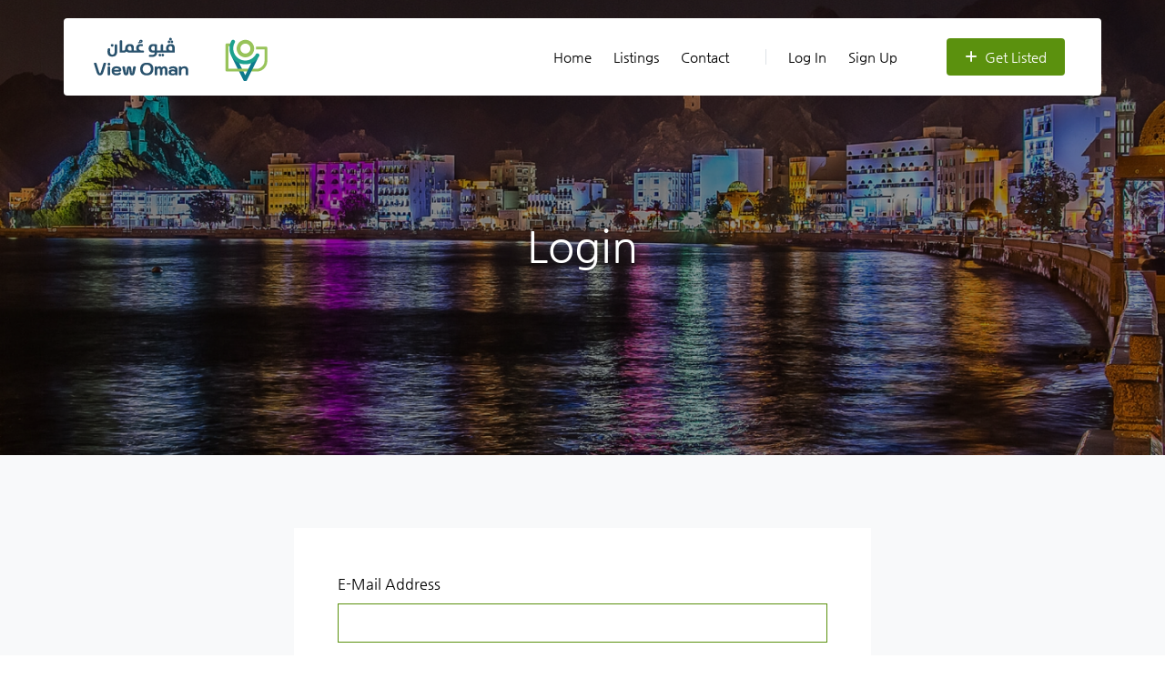

--- FILE ---
content_type: text/html; charset=UTF-8
request_url: https://viewoman.com/login
body_size: 6899
content:
<!DOCTYPE html>
<html lang="en">
<head>
    
    <!-- Global site tag (gtag.js) - Google Analytics -->
        <script async src="https://www.googletagmanager.com/gtag/js?id=G-3HBFN5T6SH"></script>
        <script>
            window.dataLayer = window.dataLayer || [];
            function gtag(){dataLayer.push(arguments);}
            gtag('js', new Date());

            gtag('config', 'G-3HBFN5T6SH');
        </script>

    


    <title>Login - View Oman | فيو عُمان</title>
<meta name="keywords" content="review,friend,restaurant,dentist,doctor,salon,spa,shopping,store,share,community,massage,sushi,pizza">
<link rel="canonical" href="https://viewoman.com/login"/>


<script type="application/ld+json">{"@context":"https:\/\/schema.org","@type":"WebPage"}</script>

    <!-- CSRF Token -->
    <meta name="csrf-token" content="3wzxVYEX1eixiG6OKXmq5pXNfAHIkUYmfhgsV69L">
    <meta charset="utf-8">
    <meta name="viewport" content="width=device-width, initial-scale=1, shrink-to-fit=no">

    <!-- favicon -->
            <link rel="icon" type="icon" href="https://viewoman.com/storage/setting/favicon-2023-01-08-63bb052783000.png" sizes="96x96"/>
    
    <!-- start preload font styles -->
    <link rel="preload" onload="this.rel='stylesheet'" href="https://viewoman.com/frontend/vendor/fontawesome-free/css/all.min.css" as="style">
    <link rel="preload" onload="this.rel='stylesheet'" href="https://viewoman.com/frontend/fonts/icomoon/style.min.css" as="style">
    <link rel="preload" onload="this.rel='stylesheet'" href="https://viewoman.com/frontend/fonts/nanum-gothic/style.min.css" as="style">
    <!-- end preload font styles -->

    <!-- Start Firefox does not support preload -->
    <link rel="stylesheet" href="https://viewoman.com/frontend/vendor/fontawesome-free/css/all.min.css">
    <link rel="stylesheet" href="https://viewoman.com/frontend/fonts/icomoon/style.min.css">
    <link rel="stylesheet" href="https://viewoman.com/frontend/fonts/nanum-gothic/style.min.css">
    <!-- End Firefox does not support preload -->

    <link rel="stylesheet" href="https://viewoman.com/frontend/css/stylesheet.css">

    <!-- custom colors -->
    <style>
    /**
     * Start site primary color
     */
    a {
        color:#5b910e;
    }
    a:hover {
        color:#000000;
    }
    .btn-primary {
        background-color:#5b910e;
        border-color:#5b910e !important;
    }
    .btn-primary:hover {
        background-color:#fff!important;
        color:#5b910e !important;
        border-color:#5b910e !important;
    }
    .btn-primary:disabled {
        color:#fff!important;
        background-color:#5b910e !important;
        border-color:#5b910e !important;
    }
    .btn-outline-primary {
        color:#5b910e;
        border-color:#5b910e !important;
    }
    .btn-outline-primary:hover {
        background-color:#5b910e !important;
        border-color:#5b910e !important;
        color:#ffffff !important;
    }
    .btn-outline-primary:disabled {
        color:#5b910e !important;
    }
    .btn-outline-primary.dropdown-toggle {
        background-color:#5b910e !important;
        border-color:#5b910e !important;
    }
    .btn-link {
        color:#5b910e !important;
    }
    .dropdown-item.active,.dropdown-item:active {
        background-color:#5b910e !important;
    }
    .custom-control-input:checked~.custom-control-label:before {
        background-color:#5b910e !important;
    }
    .custom-control-input:checked~.custom-control-label:before {
        background-color:#5b910e !important;
    }
    .custom-control-input:indeterminate~.custom-control-label:before {
        background-color:#5b910e !important;
    }
    .custom-radio .custom-control-input:checked~.custom-control-label:before {
        background-color:#5b910e !important;
    }
    .custom-range::-webkit-slider-thumb {
        background-color:#5b910e !important;
    }
    .custom-range::-moz-range-thumb {
        background-color:#5b910e !important;
    }
    .custom-range::-ms-thumb {
        background-color:#5b910e !important;
    }
    .nav-pills .nav-link.active,.nav-pills .show>.nav-link {
        background-color:#5b910e !important;
    }
    .page-link {
        color:#5b910e !important;
    }
    .page-item.active .page-link {
        color:#ffffff !important;
        background-color:#5b910e !important;
        border-color:#5b910e;
    }
    .badge-primary {
        background-color:#5b910e !important;
    }
    .progress-bar {
        background-color:#5b910e !important;
    }
    .list-group-item.active {
        background-color:#5b910e !important;
        border-color:#5b910e !important;
    }
    .bg-primary {
        background-color:#5b910e !important;
    }
    .border-primary {
        border-color:#5b910e !important;
    }
    .text-primary {
        color:#5b910e !important;
    }
    .pace .pace-progress {
        background:#5b910e !important;
    }
    .btn.btn-outline-white:hover {
        color:#5b910e !important;
    }
    .form-control:active, .form-control:focus {
        border-color:#5b910e !important;
    }
    .site-section-heading:after {
        background:#5b910e !important;
    }
    .site-section-heading.text-center:after {
        background:#5b910e !important;
    }
    .ul-check.primary li:before {
        color:#5b910e !important;
    }
    .site-navbar .site-navigation .site-menu .active > a {
        color:#5b910e !important;
    }
    .site-navbar .site-navigation .site-menu > li > a:hover {
        color:#5b910e !important;
    }
    .site-navbar .site-navigation .site-menu .has-children .dropdown {
        border-top: 2px solid #5b910e !important;
    }
    .site-navbar .site-navigation .site-menu .has-children .dropdown .active > a {
        color:#5b910e !important;
    }
    .site-navbar .site-navigation .site-menu .has-children:hover > a, .site-navbar .site-navigation .site-menu .has-children:focus > a, .site-navbar .site-navigation .site-menu .has-children:active > a {
        color:#5b910e !important;
    }
    .site-mobile-menu .site-nav-wrap a:hover {
        color:#5b910e !important;
    }
    .site-mobile-menu .site-nav-wrap li.active > a {
        color:#5b910e !important;
    }
    .site-block-tab .nav-item > a:hover, .site-block-tab .nav-item > a.active {
        border-bottom: 2px solid #5b910e !important;
    }
    .block-13 .owl-nav .owl-prev:hover, .block-13 .owl-nav .owl-next:hover, .slide-one-item .owl-nav .owl-prev:hover, .slide-one-item .owl-nav .owl-next:hover {
        color:#5b910e !important;
    }
    .slide-one-item .owl-dots .owl-dot.active span {
        background:#5b910e !important;
    }
    .block-12 .text .text-inner:before {
        background:#5b910e !important;
    }
    .block-16 figure .play-button {
        color:#5b910e !important;
    }
    .block-25 ul li a .meta {
        color:#5b910e !important;
    }
    .player .team-number {
        background:#5b910e !important;
    }
    .site-block-27 ul li.active a, .site-block-27 ul li.active span {
        background:#5b910e !important;
    }
    .feature-1, .free-quote, .feature-3 {
        background:#5b910e !important;
    }
    .border-primary:after {
        background:#5b910e !important;
    }
    .how-it-work-item .number {
        background:#5b910e !important;
    }
    .custom-pagination a, .custom-pagination span {
        background:#5b910e !important;
    }
    .popular-category:hover {
        background:#5b910e !important;
        -webkit-box-shadow: none !important;
        box-shadow: none !important;
    }
    .listing-item .listing-item-content .category {
        background:#5b910e !important;
    }
    .accordion-item[aria-expanded="true"] {
        color:#5b910e !important;
    }
    .rangeslider.rangeslider--horizontal .rangeslider__fill {
        background:#5b910e !important;
    }
    .rangeslider .rangeslider__handle:after {
        border: 3px solid #5b910e !important;
    }
    /**
     * End site primary color
     */

    /**
     * Start menu header background color
     */
    .customization-header-background-color {
        background-color:white !important;
    }
    /**
     * End menu header background color
     */

    /**
     * Start menu header font color
     */
    .customization-header-font-color {
        color:black !important;
    }
    .site-navbar .site-navigation .site-menu > li > a {
        color:black !important;
    }
    /**
     * End menu header font color
     */

    /**
     * Start footer background color
     */
    .site-footer {
        background: #333333 !important;
    }
    /**
     * End footer background color
     */

    /**
     * Start footer font color
     */
    .site-footer .footer-heading {
        color: white !important;
    }
    .site-footer p {
        color: white !important;
    }
    .site-footer a {
        color: white !important;
    }
    .customization-footer-font-color {
        color: white !important;
    }
    .site-footer .btn-footer-dropdown {
        background-color: transparent;
        color: white;
        border-color: white;
    }
    /**
     * End footer font color
     */

    /**
     * Start my style
     */
    .pace {
        -webkit-pointer-events: none;
        pointer-events: none;

        -webkit-user-select: none;
        -moz-user-select: none;
        user-select: none;
    }

    .pace-inactive {
        display: none;
    }

    .pace .pace-progress {
        background: #30e3ca;
        position: fixed;
        z-index: 2000;
        top: 0;
        right: 100%;
        width: 100%;
        height: 2px;
    }

    address {
        margin-bottom: 0.3rem;
    }

    .review:not(:last-of-type):after {
        content: "•";
        margin: 0px 1px 0px 4px;
    }

    /**
     * Search Box Style
     */
    #search-box-query-icon-div {
        margin-right: 0px !important;
    }

    #search-box-query-icon {
        background-color: #fff !important;
        border-color: #fff !important;
        border-right-color: #e9ecef !important;
    }

    #search_query {
        border-top-left-radius: 0 !important;
        border-bottom-left-radius: 0 !important;
    }

    .state-city-invalid-tooltip {
        display: block;
    }
    #multiple-datasets .league-name {
        margin: 0 20px 5px 20px;
        padding: 3px 0;
        border-bottom: 1px solid #ccc;
    }
    #multiple-datasets span.icon {
        z-index: 1000 !important;
    }
    .twitter-typeahead {
        width: 100%;
    }

    .tt-hint {
        color: #999;
    }

    .tt-menu { /* UPDATE: newer versions use tt-menu instead of tt-dropdown-menu */
        text-align: left;
        min-width: 270px;
        margin-top: 12px;
        padding: 8px 0;
        background-color: #fff;
        /*border: 1px solid #ccc;*/
        border: 1px solid rgba(0, 0, 0, 0.2);
        border-radius: 8px;
        box-shadow: 0 5px 10px rgba(0,0,0,.2);
        max-height: 230px;
        overflow-y: auto;
        z-index: 1000 !important;
    }

    .tt-suggestion {
        padding: 3px 20px;
        font-size: 1rem;
        line-height: 24px;
    }

    .tt-suggestion.tt-cursor { /* UPDATE: newer versions use .tt-suggestion.tt-cursor */
        color: #fff;
        background-color: #0097cf;
    }

    .tt-suggestion:hover {
        cursor: pointer;
        color: #fff;
        background-color: #0097cf;
    }

    .tt-suggestion p {
        margin: 0;
    }

    /**
     * error message tool tip box
     */
    .invalid-tooltip {
        display: block !important;
    }
    .invalid-tooltip-side-search-query {
        top: auto !important;
    }

    address a {
        color:#4d4d4d;
    }

    .address a {
        color: #ffffff;
    }

    #logout-form {
        display: none;
    }

    .line-height-1-0 {
        line-height: 1.0;
    }

    .line-height-1-2 {
        line-height: 1.2;
    }

    .font-size-13 {
        font-size: 13px;
    }

    .display-none {
        display: none;
    }

    .z-index-1000 {
        z-index: 1000;
    }

    .item-featured-label {
        border-top-left-radius:5px;
        font-size:13px;
        position: relative;
        top: -2%;
        background-color: #5b910e;
    }

    .listing__item_featured_box {
        border: 1px solid #5b910e;
        box-shadow: none;
    }

    .div-clear {
        width:100px;
        clear:both;
    }

    #menu-mobile-div {
        position: relative;
        top: 3px;
    }

    .site-section img {
        max-width: 100%;
    }

    #mapid-item {
        width: 100%;
        height: 400px;
    }

    #mapid-search {
        width: 100%;
        height: 900px;
    }

    #mapid-box {
        width: 100%;
        position: sticky !important;
    }

    .post-body img {
        max-width: 100%;
    }

    /* Comment Style */
    .media-body-comment-body {
        white-space: pre-wrap;
    }

    .item-cover-title-section {
        font-size: 2.6rem !important;
    }
    .item-cover-title-section-sm-xs {
        font-size: 1.8rem !important;
    }

    .item-cover-address-section {
        color: rgba(255, 255, 255, 0.8) !important;
    }
    .item-cover-address-section-sm-xs {
        font-size: 1.0rem !important;
    }

    .item-cover-contact-section h3 {
        color: #fff;
    }

    .item-cover-contact-section p {
        color: rgba(255, 255, 255, 0.9);
        font-size: 2.0rem;
        line-height: 1.5;
    }

    .item-blocks-cover {
        min-height: 600px !important;
    }

    .item-blocks-cover-sm {
        min-height: 580px !important;
    }

    .site-blocks-cover-sm {
        background-size: auto !important;
    }

    #share-modal {
        z-index: 2000;
    }
    #qrcodeModal {
        z-index: 2000;
    }
    #itemLeadModal {
        z-index: 2000;
    }
    #showCategoriesModal {
        z-index: 2000;
    }

    .overlap-category-sm {
        z-index: 20;
        position: relative;
        background: #fff;
        border-radius: 10px;
    }

    .listing .category {
        padding: 5px 10px !important;
        border-radius: 3px !important;
        margin-bottom: 4px !important;
        color: #4d4d4d;
    }

    .listing .category:hover {
        background:#5b910e !important;
        color: #ffffff;
    }

    .btn-facebook {
        background-color: #3b5998 !important;
        border-color: #3b5998 !important;
    }

    .btn-twitter {
        background-color: #1da1f2 !important;
        border-color: #1da1f2 !important;
    }

    .btn-linkedin {
        background-color: #007bb5 !important;
        border-color: #007bb5 !important;
    }

    .btn-blogger {
        background-color: #fb8f3d !important;
        border-color: #fb8f3d !important;
    }

    .btn-pinterest {
        background-color: #cb2027 !important;
        border-color: #cb2027 !important;
    }

    .btn-evernote {
        background-color: #2dbe60 !important;
        border-color: #2dbe60 !important;
    }

    .btn-reddit {
        background-color: #ff4500 !important;
        border-color: #ff4500 !important;
    }

    .btn-buffer {
        background-color: #232a30 !important;
        border-color: #232a30 !important;
    }

    .btn-wordpress {
        background-color: #0b6086 !important;
        border-color: #0b6086 !important;
    }

    .btn-weibo {
        background-color: #df2029 !important;
        border-color: #df2029 !important;
    }

    .btn-skype {
        background-color: #00aff0 !important;
        border-color: #00aff0 !important;
    }

    .btn-telegram {
        background-color: #0088cc !important;
        border-color: #0088cc !important;
    }

    .btn-viber {
        background-color: #665CAC !important;
        border-color: #665CAC !important;
    }

    .btn-whatsapp {
        background-color: #25d366 !important;
        border-color: #25d366 !important;
    }

    .btn-wechat {
        background-color: #7BB32E !important;
        border-color: #7BB32E !important;
    }

    .btn-line {
        background-color: #00B900 !important;
        border-color: #00B900 !important;
    }

    .btn-google {
        background-color: #ea4335 !important;
        border-color: #ea4335 !important;
    }

    .btn-github {
        background-color: #24292e !important;
        border-color: #24292e !important;
    }

    /**
     * iframe style for youtube background
     */

    /* optional css fade in animation */
    iframe {
        transition: opacity 500ms ease-in-out;
        transition-delay: 250ms;
    }

    /* item rating summary style */
    #review_summary {
        text-align: center;
        padding: 32px 10px;
        -webkit-border-radius: 3px 3px 3px 0;
        -moz-border-radius: 3px 3px 3px 0;
        -ms-border-radius: 3px 3px 3px 0;
        border-radius: 3px 3px 3px 0;
    }
    #review_summary strong {
        font-size: 2.625rem;
        display: block;
        line-height: 1;
    }
    #item-rating-sort-by-form {
        display: inline-block !important;
    }
    /* google map style */
    #mapid-item img {
        max-width: none !important;
    }
    #mapid-box img {
        max-width: none !important;
    }
    #mapid-search img {
        max-width: none !important;
    }
    .gm-style .gm-style-iw-c {
        min-height:310px !important;
        max-width: 260px !important;
    }
    .gm-style-iw-d {
        min-height:300px;
        max-width: 260px;
    }

    .site-footer .dropdown-menu a {
        color: #212529 !important;
    }
    .site-footer .dropdown-menu a:hover {
        color: #999 !important;
    }
    .listings-filter-box {
        box-shadow: 0 2px 20px -2px rgba(0,0,0,.1);
    }
    .bootstrap-select .dropdown-menu {
        z-index: 1021;
    }

    @media (max-width: 400px) {
    .site-footer .dropdown-menu {
        max-height:250px;
        overflow-y:auto;
        }
    }
    @media (min-width: 400px) {
        .site-footer .dropdown-menu {
            max-height:400px;
            overflow-y:auto;
        }
    }

    .item-box-hr {
        margin-top: 10px;
        margin-bottom: 10px;
    }
    .item-box-hour-span-opened {
        font-size: 0.6875rem;
        font-weight: 600;
        color: #28a745;
        border: 1px solid #28a745;
        padding: 2px 8px;
        border-radius: 3px;
        line-height: 1;
    }

    .item-box-hour-span-closed {
        font-size: 0.6875rem;
        font-weight: 600;
        color: #dc3545;
        border: 1px solid #dc3545;
        padding: 2px 8px;
        border-radius: 3px;
        line-height: 1;
    }
    .item-box-user-img-div {
        padding-right: 0px;
    }
    .item-box-user-name-div {
        padding-left: 10px;
    }
    .item-box-index-nearby-hour-span-opened {
        font-size: 0.6875rem;
        font-weight: 600;
        color: #28a745;
        border: 1px solid #28a745;
        background-color: #28a745;
        padding: 2px 8px;
        border-radius: 3px;
        line-height: 1;
    }
    .item-box-index-nearby-hour-span-closed {
        font-size: 0.6875rem;
        font-weight: 600;
        color: #dc3545;
        border: 1px solid #dc3545;
        background-color: #dc3545;
        padding: 2px 8px;
        border-radius: 3px;
        line-height: 1;
    }
    .item-box-index-nearby-hr {
        border-top: 1px solid rgba(255,255,255,.3);
    }
    .image-category {
        padding: 5px 3px;
    }
    .image-category-span {
        margin-bottom: 0px !important;
    }
    .image-category-caption {
        position: relative;
        top: 4px;
    }
    .image-category-img {
        max-height: 113px !important;
    }
    /*
    new style rakib 13-jan-2023
    */
    .listing .item-box-user-div,
    .listing-item.listing .item-box-user-div,
    .listing.vertical .item-box-user-div {
        display: none;
    }
    .listing-item.listing .listing-item-content .item-box-hr + .row > .col-7.col-md-5.pl-0.text-right,
    .listing.vertical .item-box-hr + .row > .col-7.col-md-5.pl-0.text-right {
        min-height: 27px;
    }
    #mapid-box{
        margin-bottom: 30px;
    }
    .listing-item .listing-item-content{
        bottom: 0;
    }
    .verify-icon{
      position: absolute;
      width: 30px;
      height: 30px;
      left: 10px;
      top: 10px;
      border-radius: 50%;
      z-index: 1000;
    }
    .item-blocks-cover .verify-icon{
      left: 25px;
    }
    .verify-icon.verified{
      background-color: #97c259;
      border:1px solid #97c259;
    }
    /*.verify-icon.unverified{
      background-color: #c03418;
      border:1px solid #c03418;
    }*/
    /**
     * End my style
     */
</style>


    
        <!-- Start Google reCAPTCHA version 2 -->
            <script src="https://www.google.com/recaptcha/api.js?hl=en" async defer></script>
        <!-- End Google reCAPTCHA version 2 -->

    
    </head>
<body>



<div class="site-wrap">

    
    <div class="site-mobile-menu">
    <div class="site-mobile-menu-header">
        <div class="site-mobile-menu-close mt-3">
            <span class="icon-close2 js-menu-toggle"></span>
        </div>
    </div>
    <div class="site-mobile-menu-body"></div>
</div>

<header class="site-navbar container py-0 bg-white customization-header-background-color" role="banner">

    <!-- <div class="container"> -->
    <div class="row align-items-center">

        <div class="col-8 col-xl-2 pr-0">

                                <h1 class="mb-0 mt-1 site-logo">
                    <a href="https://viewoman.com" class="text-black mb-0">
                        <img src="https://viewoman.com/storage/setting/logo-2022-12-02-638a034e735ae.png">
                    </a>
                </h1>
                

        </div>
        <div class="col-12 col-md-10 d-none d-xl-block">
            <nav class="site-navigation position-relative text-right" role="navigation">

                <ul class="site-menu js-clone-nav mr-auto d-none d-lg-block pl-4">
                    <li><a href="https://viewoman.com">Home</a></li>
                    <li><a href="https://viewoman.com/categories">Listings</a></li>
                    
                    <li><a href="https://viewoman.com/contact">Contact</a></li>

                                            <li class="ml-xl-3 login"><a href="https://viewoman.com/login"><span class="border-left pl-xl-4"></span>Log In</a></li>
                                                    <li><a href="https://viewoman.com/register">Sign Up</a></li>
                                                                <li>
                                                    <a href="https://viewoman.com/pricing" class="cta"><span class="bg-primary text-white rounded"><i class="fas fa-plus mr-1"></i> Get Listed</span></a>
                                            </li>
                </ul>
            </nav>
        </div>


        <div class="d-inline-block d-xl-none ml-auto py-3 col-4 text-right" id="menu-mobile-div">
            <a href="#" class="site-menu-toggle js-menu-toggle text-black"><span class="icon-menu h3"></span></a>
        </div>

    </div>
    <!-- </div> -->

</header>

    
    
            <div class="site-blocks-cover inner-page-cover overlay" style="background-image: url( https://viewoman.com/storage/customization/innerpage-header-2022-12-04-638d0024acd221.jpg);">

    
        
        <div class="container">
            <div class="row align-items-center justify-content-center text-center">

                <div class="col-md-10" data-aos="fade-up" data-aos-delay="400">


                    <div class="row justify-content-center mt-5">
                        <div class="col-md-10 text-center">
                            <h1 style="color: white;">Login</h1>
                        </div>
                    </div>


                </div>
            </div>
        </div>
    </div>

    <div class="site-section bg-light">
        <div class="container">

            
            
            <div class="row justify-content-center">
                <div class="col-md-7 mb-5">

                    <form method="POST" action="https://viewoman.com/login" class="p-5 bg-white">
                        <input type="hidden" name="_token" value="3wzxVYEX1eixiG6OKXmq5pXNfAHIkUYmfhgsV69L">                        <div class="row form-group">

                            <div class="col-md-12">
                                <label class="text-black" for="email">E-Mail Address</label>
                                <input id="email" type="email" class="form-control " name="email" value="" required autocomplete="email" autofocus>

                                                            </div>
                        </div>

                        <div class="row form-group">

                            <div class="col-md-12">
                                <label class="text-black" for="subject">Password</label>
                                <input id="password" type="password" class="form-control " name="password" required autocomplete="current-password">

                                                            </div>
                        </div>

                        <div class="form-group row">
                            <div class="col-md-12">
                                <div class="form-check">
                                    <input class="form-check-input" type="checkbox" name="remember" id="remember" >

                                    <label class="form-check-label" for="remember">
                                        Remember Me
                                    </label>
                                </div>
                            </div>
                        </div>

                        <!-- Start Google reCAPTCHA version 2 -->
                                                    <div class="row form-group">
                                <div class="col-md-12">
                                    <div class="g-recaptcha" data-sitekey="6LdAuC4lAAAAACTMzoIFamocXJjVbSLrUQHncDZa" data-size="normal" data-theme="light" id="recaptcha-element"></div>
                                                                    </div>
                            </div>
                                                <!-- End Google reCAPTCHA version 2 -->

                        <div class="row form-group">
                            <div class="col-12">
                                <p>No account yet? <a href="https://viewoman.com/register">Sign up</a></p>
                            </div>
                        </div>


                        <div class="row form-group">
                            <div class="col-md-12">
                                <button type="submit" class="btn btn-primary py-2 px-4 text-white rounded">
                                    Login
                                </button>
                                                                    <a class="btn btn-link" href="https://viewoman.com/password/reset">
                                        Forgot Your Password?
                                    </a>
                                                            </div>
                        </div>

                        
                        
                        
                        
                        
                        
                    </form>
                </div>

            </div>


        </div>
    </div>


    
    <footer class="site-footer">
    <div class="container">
    <div class="row">
            <div class="col-md-9 mb-3">
                <div class="row">
                    <!--    
                    <div class="col-md-6">
                        <h2 class="footer-heading mb-4"><strong>About</strong></h2>
                        <p></p>
                    </div>

                    <div class="col-md-3">
                        <h2 class="footer-heading mb-4"><strong>Navigations</strong></h2>
                        <ul class="list-unstyled">
                            <li><a href="https://viewoman.com/pricing">Pricing</a></li>

                                                        <li><a href="https://viewoman.com/contact">Contact Us</a></li>
                                                            <li><a href="https://viewoman.com/terms-of-service">Terms of Service</a></li>
                                                                                        <li><a href="https://viewoman.com/privacy-policy">Privacy Policy</a></li>
                                                                                        <li><a href="https://viewoman.com/sitemap">Sitemap</a></li>
                                                    </ul>
                    </div>
                    <div class="col-md-3">
                        <h2 class="footer-heading mb-4"><strong>Follow Us</strong></h2>
                                                    <a href="https://facebook.com" class="pl-0 pr-3">
                                <i class="fab fa-facebook-f"></i>
                            </a>
                                                    <a href="https://twitter.com" class="pl-0 pr-3">
                                <i class="fab fa-twitter"></i>
                            </a>
                                                    <a href="https://instagram.com" class="pl-0 pr-3">
                                <i class="fab fa-instagram"></i>
                            </a>
                                                    <a href="https://linkedin.com" class="pl-0 pr-3">
                                <i class="fab fa-linkedin-in"></i>
                            </a>
                                            </div>
                </div>
            </div>
            <div class="col-md-3">
                <h2 class="footer-heading mb-4"><strong>Posts</strong></h2>
                <ul class="list-unstyled">
                                            <li><a href="https://viewoman.com/blog/post-ba2600e0-875e-4d72-8714-2cf9b849084d">TEST</a></li>
                    
                </ul>
                <!-- -->
            </div>
        </div>



            <div class="row">
                <div class="col-auto d-inline-block">
                    <div class="btn-group dropup">
                        <button class="btn btn-sm rounded dropdown-toggle btn-footer-dropdown" type="button" id="table_option_dropdown_country" data-toggle="dropdown" aria-haspopup="true" aria-expanded="false">
                            <i class="fas fa-globe"></i>
                            Oman
                        </button>
                        <div class="dropdown-menu dropdown-menu-right" aria-labelledby="table_option_dropdown_country">
                                                                                            <a class="dropdown-item" href="https://viewoman.com/country/update/399">
                                    Egypt
                                </a>
                                                                                                                            <a class="dropdown-item" href="https://viewoman.com/country/update/397">
                                    India
                                </a>
                                                                                                                            <a class="dropdown-item" href="https://viewoman.com/country/update/398">
                                    Kuwait
                                </a>
                                                                                                                            <a class="dropdown-item" href="https://viewoman.com/country/update/396">
                                    Oman
                                </a>
                                                                                    </div>
                    </div>
                </div>
    

    
                <div class="col-auto d-inline-block">
                    <div class="btn-group dropup">
                        <button class="btn btn-sm rounded dropdown-toggle btn-footer-dropdown" type="button" id="table_option_dropdown_locale" data-toggle="dropdown" aria-haspopup="true" aria-expanded="false">
                            <i class="fas fa-language"></i>
                            English
                        </button>
                        <div class="dropdown-menu dropdown-menu-right" aria-labelledby="table_option_dropdown_locale">
                                                                                                                                                                                                                                                                                                                                                                                                    <a class="dropdown-item" href="https://viewoman.com/locale/update/ar">
                                        عربى
                                    </a>
                                                                                                                                                                                                                                                                                                                                                                                                                                                                                                                                                                                                                                                                                                                                                                                                                                                                                                                                                                                                                                                                                                                                                                                                                                                                                                                                                                                                                                                                                                                                                                                                                                                                                                                                                                                                                                                                                                                                        <a class="dropdown-item" href="https://viewoman.com/locale/update/en">
                                        English
                                    </a>
                                                                                                                                                                                                                                                                                                                                                                                                                                                                                                                                                                                                                                                                                                                                                                                                                                                                                                                                                                                                                                                                                                                                                                                                                                                                                                                                                                                                                                                                                                                                                                                                                                                                                                                                                                                                                                                                                                                                                                                                                                                                                                                                                                                                                                                                                                                                                                                                                                                                                                                                                                                                                                                                                                                                                                                                                                                                                                                                                                                                                                                                                                                                                                                                                                                                                                                                                                                                                                                                                                                                                                                                                                                                                                                                                                                                                                                                                                                                                                                                                                                                                                                                                                                                                                                                                                                                                                                                                                                                                                                                                                                                                                                                                                                                                                                                                                                                                                                                                                                                                                                                                                                                                                                                                                                                                                                                                                                                                                                                                                                                                                                                                                                                                                                                                                                                                                                                                                                                                                                                                                                                                                                        </div>
                    </div>
                </div>
            </div>


        <div class="row text-center">
            <div class="col-md-12">
                <div class="border-top pt-5">
                    <p>
                        Copyright &copy; View Oman | فيو عُمان 2026 All rights reserved
                    </p>
                </div>
            </div>

        </div>
    </div>
</footer>
</div>

<script async src="https://viewoman.com/frontend/vendor/pace/pace.min.js"></script>

<script src="https://viewoman.com/frontend/js/jquery-3.5.1.min.js"></script>
<script src="https://viewoman.com/frontend/js/jquery-migrate-3.0.1.min.js"></script>
<script src="https://viewoman.com/frontend/js/popper.min.js"></script>
<script src="https://viewoman.com/frontend/js/bootstrap.min.js"></script>

<script src="https://viewoman.com/frontend/vendor/rateyo/jquery.rateyo.min.js"></script>

<script src="https://viewoman.com/frontend/js/owl.carousel.min.js"></script>
<script src="https://viewoman.com/frontend/js/jquery.stellar.min.js"></script>

<script src="https://viewoman.com/frontend/js/main.js"></script>


<script>

    jQuery.event.special.touchstart = {
        setup: function( _, ns, handle ){
            this.addEventListener("touchstart", handle, { passive: true });
        }
    };

    $(document).ready(function(){

        "use strict";

        
            });
</script>


        <script>

        $(document).ready(function(){

            "use strict";

            
                    });

    </script>



</body>
</html>



--- FILE ---
content_type: text/html; charset=utf-8
request_url: https://www.google.com/recaptcha/api2/anchor?ar=1&k=6LdAuC4lAAAAACTMzoIFamocXJjVbSLrUQHncDZa&co=aHR0cHM6Ly92aWV3b21hbi5jb206NDQz&hl=en&v=PoyoqOPhxBO7pBk68S4YbpHZ&theme=light&size=normal&anchor-ms=20000&execute-ms=30000&cb=bbtsy1cg0p06
body_size: 49669
content:
<!DOCTYPE HTML><html dir="ltr" lang="en"><head><meta http-equiv="Content-Type" content="text/html; charset=UTF-8">
<meta http-equiv="X-UA-Compatible" content="IE=edge">
<title>reCAPTCHA</title>
<style type="text/css">
/* cyrillic-ext */
@font-face {
  font-family: 'Roboto';
  font-style: normal;
  font-weight: 400;
  font-stretch: 100%;
  src: url(//fonts.gstatic.com/s/roboto/v48/KFO7CnqEu92Fr1ME7kSn66aGLdTylUAMa3GUBHMdazTgWw.woff2) format('woff2');
  unicode-range: U+0460-052F, U+1C80-1C8A, U+20B4, U+2DE0-2DFF, U+A640-A69F, U+FE2E-FE2F;
}
/* cyrillic */
@font-face {
  font-family: 'Roboto';
  font-style: normal;
  font-weight: 400;
  font-stretch: 100%;
  src: url(//fonts.gstatic.com/s/roboto/v48/KFO7CnqEu92Fr1ME7kSn66aGLdTylUAMa3iUBHMdazTgWw.woff2) format('woff2');
  unicode-range: U+0301, U+0400-045F, U+0490-0491, U+04B0-04B1, U+2116;
}
/* greek-ext */
@font-face {
  font-family: 'Roboto';
  font-style: normal;
  font-weight: 400;
  font-stretch: 100%;
  src: url(//fonts.gstatic.com/s/roboto/v48/KFO7CnqEu92Fr1ME7kSn66aGLdTylUAMa3CUBHMdazTgWw.woff2) format('woff2');
  unicode-range: U+1F00-1FFF;
}
/* greek */
@font-face {
  font-family: 'Roboto';
  font-style: normal;
  font-weight: 400;
  font-stretch: 100%;
  src: url(//fonts.gstatic.com/s/roboto/v48/KFO7CnqEu92Fr1ME7kSn66aGLdTylUAMa3-UBHMdazTgWw.woff2) format('woff2');
  unicode-range: U+0370-0377, U+037A-037F, U+0384-038A, U+038C, U+038E-03A1, U+03A3-03FF;
}
/* math */
@font-face {
  font-family: 'Roboto';
  font-style: normal;
  font-weight: 400;
  font-stretch: 100%;
  src: url(//fonts.gstatic.com/s/roboto/v48/KFO7CnqEu92Fr1ME7kSn66aGLdTylUAMawCUBHMdazTgWw.woff2) format('woff2');
  unicode-range: U+0302-0303, U+0305, U+0307-0308, U+0310, U+0312, U+0315, U+031A, U+0326-0327, U+032C, U+032F-0330, U+0332-0333, U+0338, U+033A, U+0346, U+034D, U+0391-03A1, U+03A3-03A9, U+03B1-03C9, U+03D1, U+03D5-03D6, U+03F0-03F1, U+03F4-03F5, U+2016-2017, U+2034-2038, U+203C, U+2040, U+2043, U+2047, U+2050, U+2057, U+205F, U+2070-2071, U+2074-208E, U+2090-209C, U+20D0-20DC, U+20E1, U+20E5-20EF, U+2100-2112, U+2114-2115, U+2117-2121, U+2123-214F, U+2190, U+2192, U+2194-21AE, U+21B0-21E5, U+21F1-21F2, U+21F4-2211, U+2213-2214, U+2216-22FF, U+2308-230B, U+2310, U+2319, U+231C-2321, U+2336-237A, U+237C, U+2395, U+239B-23B7, U+23D0, U+23DC-23E1, U+2474-2475, U+25AF, U+25B3, U+25B7, U+25BD, U+25C1, U+25CA, U+25CC, U+25FB, U+266D-266F, U+27C0-27FF, U+2900-2AFF, U+2B0E-2B11, U+2B30-2B4C, U+2BFE, U+3030, U+FF5B, U+FF5D, U+1D400-1D7FF, U+1EE00-1EEFF;
}
/* symbols */
@font-face {
  font-family: 'Roboto';
  font-style: normal;
  font-weight: 400;
  font-stretch: 100%;
  src: url(//fonts.gstatic.com/s/roboto/v48/KFO7CnqEu92Fr1ME7kSn66aGLdTylUAMaxKUBHMdazTgWw.woff2) format('woff2');
  unicode-range: U+0001-000C, U+000E-001F, U+007F-009F, U+20DD-20E0, U+20E2-20E4, U+2150-218F, U+2190, U+2192, U+2194-2199, U+21AF, U+21E6-21F0, U+21F3, U+2218-2219, U+2299, U+22C4-22C6, U+2300-243F, U+2440-244A, U+2460-24FF, U+25A0-27BF, U+2800-28FF, U+2921-2922, U+2981, U+29BF, U+29EB, U+2B00-2BFF, U+4DC0-4DFF, U+FFF9-FFFB, U+10140-1018E, U+10190-1019C, U+101A0, U+101D0-101FD, U+102E0-102FB, U+10E60-10E7E, U+1D2C0-1D2D3, U+1D2E0-1D37F, U+1F000-1F0FF, U+1F100-1F1AD, U+1F1E6-1F1FF, U+1F30D-1F30F, U+1F315, U+1F31C, U+1F31E, U+1F320-1F32C, U+1F336, U+1F378, U+1F37D, U+1F382, U+1F393-1F39F, U+1F3A7-1F3A8, U+1F3AC-1F3AF, U+1F3C2, U+1F3C4-1F3C6, U+1F3CA-1F3CE, U+1F3D4-1F3E0, U+1F3ED, U+1F3F1-1F3F3, U+1F3F5-1F3F7, U+1F408, U+1F415, U+1F41F, U+1F426, U+1F43F, U+1F441-1F442, U+1F444, U+1F446-1F449, U+1F44C-1F44E, U+1F453, U+1F46A, U+1F47D, U+1F4A3, U+1F4B0, U+1F4B3, U+1F4B9, U+1F4BB, U+1F4BF, U+1F4C8-1F4CB, U+1F4D6, U+1F4DA, U+1F4DF, U+1F4E3-1F4E6, U+1F4EA-1F4ED, U+1F4F7, U+1F4F9-1F4FB, U+1F4FD-1F4FE, U+1F503, U+1F507-1F50B, U+1F50D, U+1F512-1F513, U+1F53E-1F54A, U+1F54F-1F5FA, U+1F610, U+1F650-1F67F, U+1F687, U+1F68D, U+1F691, U+1F694, U+1F698, U+1F6AD, U+1F6B2, U+1F6B9-1F6BA, U+1F6BC, U+1F6C6-1F6CF, U+1F6D3-1F6D7, U+1F6E0-1F6EA, U+1F6F0-1F6F3, U+1F6F7-1F6FC, U+1F700-1F7FF, U+1F800-1F80B, U+1F810-1F847, U+1F850-1F859, U+1F860-1F887, U+1F890-1F8AD, U+1F8B0-1F8BB, U+1F8C0-1F8C1, U+1F900-1F90B, U+1F93B, U+1F946, U+1F984, U+1F996, U+1F9E9, U+1FA00-1FA6F, U+1FA70-1FA7C, U+1FA80-1FA89, U+1FA8F-1FAC6, U+1FACE-1FADC, U+1FADF-1FAE9, U+1FAF0-1FAF8, U+1FB00-1FBFF;
}
/* vietnamese */
@font-face {
  font-family: 'Roboto';
  font-style: normal;
  font-weight: 400;
  font-stretch: 100%;
  src: url(//fonts.gstatic.com/s/roboto/v48/KFO7CnqEu92Fr1ME7kSn66aGLdTylUAMa3OUBHMdazTgWw.woff2) format('woff2');
  unicode-range: U+0102-0103, U+0110-0111, U+0128-0129, U+0168-0169, U+01A0-01A1, U+01AF-01B0, U+0300-0301, U+0303-0304, U+0308-0309, U+0323, U+0329, U+1EA0-1EF9, U+20AB;
}
/* latin-ext */
@font-face {
  font-family: 'Roboto';
  font-style: normal;
  font-weight: 400;
  font-stretch: 100%;
  src: url(//fonts.gstatic.com/s/roboto/v48/KFO7CnqEu92Fr1ME7kSn66aGLdTylUAMa3KUBHMdazTgWw.woff2) format('woff2');
  unicode-range: U+0100-02BA, U+02BD-02C5, U+02C7-02CC, U+02CE-02D7, U+02DD-02FF, U+0304, U+0308, U+0329, U+1D00-1DBF, U+1E00-1E9F, U+1EF2-1EFF, U+2020, U+20A0-20AB, U+20AD-20C0, U+2113, U+2C60-2C7F, U+A720-A7FF;
}
/* latin */
@font-face {
  font-family: 'Roboto';
  font-style: normal;
  font-weight: 400;
  font-stretch: 100%;
  src: url(//fonts.gstatic.com/s/roboto/v48/KFO7CnqEu92Fr1ME7kSn66aGLdTylUAMa3yUBHMdazQ.woff2) format('woff2');
  unicode-range: U+0000-00FF, U+0131, U+0152-0153, U+02BB-02BC, U+02C6, U+02DA, U+02DC, U+0304, U+0308, U+0329, U+2000-206F, U+20AC, U+2122, U+2191, U+2193, U+2212, U+2215, U+FEFF, U+FFFD;
}
/* cyrillic-ext */
@font-face {
  font-family: 'Roboto';
  font-style: normal;
  font-weight: 500;
  font-stretch: 100%;
  src: url(//fonts.gstatic.com/s/roboto/v48/KFO7CnqEu92Fr1ME7kSn66aGLdTylUAMa3GUBHMdazTgWw.woff2) format('woff2');
  unicode-range: U+0460-052F, U+1C80-1C8A, U+20B4, U+2DE0-2DFF, U+A640-A69F, U+FE2E-FE2F;
}
/* cyrillic */
@font-face {
  font-family: 'Roboto';
  font-style: normal;
  font-weight: 500;
  font-stretch: 100%;
  src: url(//fonts.gstatic.com/s/roboto/v48/KFO7CnqEu92Fr1ME7kSn66aGLdTylUAMa3iUBHMdazTgWw.woff2) format('woff2');
  unicode-range: U+0301, U+0400-045F, U+0490-0491, U+04B0-04B1, U+2116;
}
/* greek-ext */
@font-face {
  font-family: 'Roboto';
  font-style: normal;
  font-weight: 500;
  font-stretch: 100%;
  src: url(//fonts.gstatic.com/s/roboto/v48/KFO7CnqEu92Fr1ME7kSn66aGLdTylUAMa3CUBHMdazTgWw.woff2) format('woff2');
  unicode-range: U+1F00-1FFF;
}
/* greek */
@font-face {
  font-family: 'Roboto';
  font-style: normal;
  font-weight: 500;
  font-stretch: 100%;
  src: url(//fonts.gstatic.com/s/roboto/v48/KFO7CnqEu92Fr1ME7kSn66aGLdTylUAMa3-UBHMdazTgWw.woff2) format('woff2');
  unicode-range: U+0370-0377, U+037A-037F, U+0384-038A, U+038C, U+038E-03A1, U+03A3-03FF;
}
/* math */
@font-face {
  font-family: 'Roboto';
  font-style: normal;
  font-weight: 500;
  font-stretch: 100%;
  src: url(//fonts.gstatic.com/s/roboto/v48/KFO7CnqEu92Fr1ME7kSn66aGLdTylUAMawCUBHMdazTgWw.woff2) format('woff2');
  unicode-range: U+0302-0303, U+0305, U+0307-0308, U+0310, U+0312, U+0315, U+031A, U+0326-0327, U+032C, U+032F-0330, U+0332-0333, U+0338, U+033A, U+0346, U+034D, U+0391-03A1, U+03A3-03A9, U+03B1-03C9, U+03D1, U+03D5-03D6, U+03F0-03F1, U+03F4-03F5, U+2016-2017, U+2034-2038, U+203C, U+2040, U+2043, U+2047, U+2050, U+2057, U+205F, U+2070-2071, U+2074-208E, U+2090-209C, U+20D0-20DC, U+20E1, U+20E5-20EF, U+2100-2112, U+2114-2115, U+2117-2121, U+2123-214F, U+2190, U+2192, U+2194-21AE, U+21B0-21E5, U+21F1-21F2, U+21F4-2211, U+2213-2214, U+2216-22FF, U+2308-230B, U+2310, U+2319, U+231C-2321, U+2336-237A, U+237C, U+2395, U+239B-23B7, U+23D0, U+23DC-23E1, U+2474-2475, U+25AF, U+25B3, U+25B7, U+25BD, U+25C1, U+25CA, U+25CC, U+25FB, U+266D-266F, U+27C0-27FF, U+2900-2AFF, U+2B0E-2B11, U+2B30-2B4C, U+2BFE, U+3030, U+FF5B, U+FF5D, U+1D400-1D7FF, U+1EE00-1EEFF;
}
/* symbols */
@font-face {
  font-family: 'Roboto';
  font-style: normal;
  font-weight: 500;
  font-stretch: 100%;
  src: url(//fonts.gstatic.com/s/roboto/v48/KFO7CnqEu92Fr1ME7kSn66aGLdTylUAMaxKUBHMdazTgWw.woff2) format('woff2');
  unicode-range: U+0001-000C, U+000E-001F, U+007F-009F, U+20DD-20E0, U+20E2-20E4, U+2150-218F, U+2190, U+2192, U+2194-2199, U+21AF, U+21E6-21F0, U+21F3, U+2218-2219, U+2299, U+22C4-22C6, U+2300-243F, U+2440-244A, U+2460-24FF, U+25A0-27BF, U+2800-28FF, U+2921-2922, U+2981, U+29BF, U+29EB, U+2B00-2BFF, U+4DC0-4DFF, U+FFF9-FFFB, U+10140-1018E, U+10190-1019C, U+101A0, U+101D0-101FD, U+102E0-102FB, U+10E60-10E7E, U+1D2C0-1D2D3, U+1D2E0-1D37F, U+1F000-1F0FF, U+1F100-1F1AD, U+1F1E6-1F1FF, U+1F30D-1F30F, U+1F315, U+1F31C, U+1F31E, U+1F320-1F32C, U+1F336, U+1F378, U+1F37D, U+1F382, U+1F393-1F39F, U+1F3A7-1F3A8, U+1F3AC-1F3AF, U+1F3C2, U+1F3C4-1F3C6, U+1F3CA-1F3CE, U+1F3D4-1F3E0, U+1F3ED, U+1F3F1-1F3F3, U+1F3F5-1F3F7, U+1F408, U+1F415, U+1F41F, U+1F426, U+1F43F, U+1F441-1F442, U+1F444, U+1F446-1F449, U+1F44C-1F44E, U+1F453, U+1F46A, U+1F47D, U+1F4A3, U+1F4B0, U+1F4B3, U+1F4B9, U+1F4BB, U+1F4BF, U+1F4C8-1F4CB, U+1F4D6, U+1F4DA, U+1F4DF, U+1F4E3-1F4E6, U+1F4EA-1F4ED, U+1F4F7, U+1F4F9-1F4FB, U+1F4FD-1F4FE, U+1F503, U+1F507-1F50B, U+1F50D, U+1F512-1F513, U+1F53E-1F54A, U+1F54F-1F5FA, U+1F610, U+1F650-1F67F, U+1F687, U+1F68D, U+1F691, U+1F694, U+1F698, U+1F6AD, U+1F6B2, U+1F6B9-1F6BA, U+1F6BC, U+1F6C6-1F6CF, U+1F6D3-1F6D7, U+1F6E0-1F6EA, U+1F6F0-1F6F3, U+1F6F7-1F6FC, U+1F700-1F7FF, U+1F800-1F80B, U+1F810-1F847, U+1F850-1F859, U+1F860-1F887, U+1F890-1F8AD, U+1F8B0-1F8BB, U+1F8C0-1F8C1, U+1F900-1F90B, U+1F93B, U+1F946, U+1F984, U+1F996, U+1F9E9, U+1FA00-1FA6F, U+1FA70-1FA7C, U+1FA80-1FA89, U+1FA8F-1FAC6, U+1FACE-1FADC, U+1FADF-1FAE9, U+1FAF0-1FAF8, U+1FB00-1FBFF;
}
/* vietnamese */
@font-face {
  font-family: 'Roboto';
  font-style: normal;
  font-weight: 500;
  font-stretch: 100%;
  src: url(//fonts.gstatic.com/s/roboto/v48/KFO7CnqEu92Fr1ME7kSn66aGLdTylUAMa3OUBHMdazTgWw.woff2) format('woff2');
  unicode-range: U+0102-0103, U+0110-0111, U+0128-0129, U+0168-0169, U+01A0-01A1, U+01AF-01B0, U+0300-0301, U+0303-0304, U+0308-0309, U+0323, U+0329, U+1EA0-1EF9, U+20AB;
}
/* latin-ext */
@font-face {
  font-family: 'Roboto';
  font-style: normal;
  font-weight: 500;
  font-stretch: 100%;
  src: url(//fonts.gstatic.com/s/roboto/v48/KFO7CnqEu92Fr1ME7kSn66aGLdTylUAMa3KUBHMdazTgWw.woff2) format('woff2');
  unicode-range: U+0100-02BA, U+02BD-02C5, U+02C7-02CC, U+02CE-02D7, U+02DD-02FF, U+0304, U+0308, U+0329, U+1D00-1DBF, U+1E00-1E9F, U+1EF2-1EFF, U+2020, U+20A0-20AB, U+20AD-20C0, U+2113, U+2C60-2C7F, U+A720-A7FF;
}
/* latin */
@font-face {
  font-family: 'Roboto';
  font-style: normal;
  font-weight: 500;
  font-stretch: 100%;
  src: url(//fonts.gstatic.com/s/roboto/v48/KFO7CnqEu92Fr1ME7kSn66aGLdTylUAMa3yUBHMdazQ.woff2) format('woff2');
  unicode-range: U+0000-00FF, U+0131, U+0152-0153, U+02BB-02BC, U+02C6, U+02DA, U+02DC, U+0304, U+0308, U+0329, U+2000-206F, U+20AC, U+2122, U+2191, U+2193, U+2212, U+2215, U+FEFF, U+FFFD;
}
/* cyrillic-ext */
@font-face {
  font-family: 'Roboto';
  font-style: normal;
  font-weight: 900;
  font-stretch: 100%;
  src: url(//fonts.gstatic.com/s/roboto/v48/KFO7CnqEu92Fr1ME7kSn66aGLdTylUAMa3GUBHMdazTgWw.woff2) format('woff2');
  unicode-range: U+0460-052F, U+1C80-1C8A, U+20B4, U+2DE0-2DFF, U+A640-A69F, U+FE2E-FE2F;
}
/* cyrillic */
@font-face {
  font-family: 'Roboto';
  font-style: normal;
  font-weight: 900;
  font-stretch: 100%;
  src: url(//fonts.gstatic.com/s/roboto/v48/KFO7CnqEu92Fr1ME7kSn66aGLdTylUAMa3iUBHMdazTgWw.woff2) format('woff2');
  unicode-range: U+0301, U+0400-045F, U+0490-0491, U+04B0-04B1, U+2116;
}
/* greek-ext */
@font-face {
  font-family: 'Roboto';
  font-style: normal;
  font-weight: 900;
  font-stretch: 100%;
  src: url(//fonts.gstatic.com/s/roboto/v48/KFO7CnqEu92Fr1ME7kSn66aGLdTylUAMa3CUBHMdazTgWw.woff2) format('woff2');
  unicode-range: U+1F00-1FFF;
}
/* greek */
@font-face {
  font-family: 'Roboto';
  font-style: normal;
  font-weight: 900;
  font-stretch: 100%;
  src: url(//fonts.gstatic.com/s/roboto/v48/KFO7CnqEu92Fr1ME7kSn66aGLdTylUAMa3-UBHMdazTgWw.woff2) format('woff2');
  unicode-range: U+0370-0377, U+037A-037F, U+0384-038A, U+038C, U+038E-03A1, U+03A3-03FF;
}
/* math */
@font-face {
  font-family: 'Roboto';
  font-style: normal;
  font-weight: 900;
  font-stretch: 100%;
  src: url(//fonts.gstatic.com/s/roboto/v48/KFO7CnqEu92Fr1ME7kSn66aGLdTylUAMawCUBHMdazTgWw.woff2) format('woff2');
  unicode-range: U+0302-0303, U+0305, U+0307-0308, U+0310, U+0312, U+0315, U+031A, U+0326-0327, U+032C, U+032F-0330, U+0332-0333, U+0338, U+033A, U+0346, U+034D, U+0391-03A1, U+03A3-03A9, U+03B1-03C9, U+03D1, U+03D5-03D6, U+03F0-03F1, U+03F4-03F5, U+2016-2017, U+2034-2038, U+203C, U+2040, U+2043, U+2047, U+2050, U+2057, U+205F, U+2070-2071, U+2074-208E, U+2090-209C, U+20D0-20DC, U+20E1, U+20E5-20EF, U+2100-2112, U+2114-2115, U+2117-2121, U+2123-214F, U+2190, U+2192, U+2194-21AE, U+21B0-21E5, U+21F1-21F2, U+21F4-2211, U+2213-2214, U+2216-22FF, U+2308-230B, U+2310, U+2319, U+231C-2321, U+2336-237A, U+237C, U+2395, U+239B-23B7, U+23D0, U+23DC-23E1, U+2474-2475, U+25AF, U+25B3, U+25B7, U+25BD, U+25C1, U+25CA, U+25CC, U+25FB, U+266D-266F, U+27C0-27FF, U+2900-2AFF, U+2B0E-2B11, U+2B30-2B4C, U+2BFE, U+3030, U+FF5B, U+FF5D, U+1D400-1D7FF, U+1EE00-1EEFF;
}
/* symbols */
@font-face {
  font-family: 'Roboto';
  font-style: normal;
  font-weight: 900;
  font-stretch: 100%;
  src: url(//fonts.gstatic.com/s/roboto/v48/KFO7CnqEu92Fr1ME7kSn66aGLdTylUAMaxKUBHMdazTgWw.woff2) format('woff2');
  unicode-range: U+0001-000C, U+000E-001F, U+007F-009F, U+20DD-20E0, U+20E2-20E4, U+2150-218F, U+2190, U+2192, U+2194-2199, U+21AF, U+21E6-21F0, U+21F3, U+2218-2219, U+2299, U+22C4-22C6, U+2300-243F, U+2440-244A, U+2460-24FF, U+25A0-27BF, U+2800-28FF, U+2921-2922, U+2981, U+29BF, U+29EB, U+2B00-2BFF, U+4DC0-4DFF, U+FFF9-FFFB, U+10140-1018E, U+10190-1019C, U+101A0, U+101D0-101FD, U+102E0-102FB, U+10E60-10E7E, U+1D2C0-1D2D3, U+1D2E0-1D37F, U+1F000-1F0FF, U+1F100-1F1AD, U+1F1E6-1F1FF, U+1F30D-1F30F, U+1F315, U+1F31C, U+1F31E, U+1F320-1F32C, U+1F336, U+1F378, U+1F37D, U+1F382, U+1F393-1F39F, U+1F3A7-1F3A8, U+1F3AC-1F3AF, U+1F3C2, U+1F3C4-1F3C6, U+1F3CA-1F3CE, U+1F3D4-1F3E0, U+1F3ED, U+1F3F1-1F3F3, U+1F3F5-1F3F7, U+1F408, U+1F415, U+1F41F, U+1F426, U+1F43F, U+1F441-1F442, U+1F444, U+1F446-1F449, U+1F44C-1F44E, U+1F453, U+1F46A, U+1F47D, U+1F4A3, U+1F4B0, U+1F4B3, U+1F4B9, U+1F4BB, U+1F4BF, U+1F4C8-1F4CB, U+1F4D6, U+1F4DA, U+1F4DF, U+1F4E3-1F4E6, U+1F4EA-1F4ED, U+1F4F7, U+1F4F9-1F4FB, U+1F4FD-1F4FE, U+1F503, U+1F507-1F50B, U+1F50D, U+1F512-1F513, U+1F53E-1F54A, U+1F54F-1F5FA, U+1F610, U+1F650-1F67F, U+1F687, U+1F68D, U+1F691, U+1F694, U+1F698, U+1F6AD, U+1F6B2, U+1F6B9-1F6BA, U+1F6BC, U+1F6C6-1F6CF, U+1F6D3-1F6D7, U+1F6E0-1F6EA, U+1F6F0-1F6F3, U+1F6F7-1F6FC, U+1F700-1F7FF, U+1F800-1F80B, U+1F810-1F847, U+1F850-1F859, U+1F860-1F887, U+1F890-1F8AD, U+1F8B0-1F8BB, U+1F8C0-1F8C1, U+1F900-1F90B, U+1F93B, U+1F946, U+1F984, U+1F996, U+1F9E9, U+1FA00-1FA6F, U+1FA70-1FA7C, U+1FA80-1FA89, U+1FA8F-1FAC6, U+1FACE-1FADC, U+1FADF-1FAE9, U+1FAF0-1FAF8, U+1FB00-1FBFF;
}
/* vietnamese */
@font-face {
  font-family: 'Roboto';
  font-style: normal;
  font-weight: 900;
  font-stretch: 100%;
  src: url(//fonts.gstatic.com/s/roboto/v48/KFO7CnqEu92Fr1ME7kSn66aGLdTylUAMa3OUBHMdazTgWw.woff2) format('woff2');
  unicode-range: U+0102-0103, U+0110-0111, U+0128-0129, U+0168-0169, U+01A0-01A1, U+01AF-01B0, U+0300-0301, U+0303-0304, U+0308-0309, U+0323, U+0329, U+1EA0-1EF9, U+20AB;
}
/* latin-ext */
@font-face {
  font-family: 'Roboto';
  font-style: normal;
  font-weight: 900;
  font-stretch: 100%;
  src: url(//fonts.gstatic.com/s/roboto/v48/KFO7CnqEu92Fr1ME7kSn66aGLdTylUAMa3KUBHMdazTgWw.woff2) format('woff2');
  unicode-range: U+0100-02BA, U+02BD-02C5, U+02C7-02CC, U+02CE-02D7, U+02DD-02FF, U+0304, U+0308, U+0329, U+1D00-1DBF, U+1E00-1E9F, U+1EF2-1EFF, U+2020, U+20A0-20AB, U+20AD-20C0, U+2113, U+2C60-2C7F, U+A720-A7FF;
}
/* latin */
@font-face {
  font-family: 'Roboto';
  font-style: normal;
  font-weight: 900;
  font-stretch: 100%;
  src: url(//fonts.gstatic.com/s/roboto/v48/KFO7CnqEu92Fr1ME7kSn66aGLdTylUAMa3yUBHMdazQ.woff2) format('woff2');
  unicode-range: U+0000-00FF, U+0131, U+0152-0153, U+02BB-02BC, U+02C6, U+02DA, U+02DC, U+0304, U+0308, U+0329, U+2000-206F, U+20AC, U+2122, U+2191, U+2193, U+2212, U+2215, U+FEFF, U+FFFD;
}

</style>
<link rel="stylesheet" type="text/css" href="https://www.gstatic.com/recaptcha/releases/PoyoqOPhxBO7pBk68S4YbpHZ/styles__ltr.css">
<script nonce="Tnf8vatusEiMqJT8_y6X1A" type="text/javascript">window['__recaptcha_api'] = 'https://www.google.com/recaptcha/api2/';</script>
<script type="text/javascript" src="https://www.gstatic.com/recaptcha/releases/PoyoqOPhxBO7pBk68S4YbpHZ/recaptcha__en.js" nonce="Tnf8vatusEiMqJT8_y6X1A">
      
    </script></head>
<body><div id="rc-anchor-alert" class="rc-anchor-alert"></div>
<input type="hidden" id="recaptcha-token" value="[base64]">
<script type="text/javascript" nonce="Tnf8vatusEiMqJT8_y6X1A">
      recaptcha.anchor.Main.init("[\x22ainput\x22,[\x22bgdata\x22,\x22\x22,\[base64]/[base64]/[base64]/KE4oMTI0LHYsdi5HKSxMWihsLHYpKTpOKDEyNCx2LGwpLFYpLHYpLFQpKSxGKDE3MSx2KX0scjc9ZnVuY3Rpb24obCl7cmV0dXJuIGx9LEM9ZnVuY3Rpb24obCxWLHYpe04odixsLFYpLFZbYWtdPTI3OTZ9LG49ZnVuY3Rpb24obCxWKXtWLlg9KChWLlg/[base64]/[base64]/[base64]/[base64]/[base64]/[base64]/[base64]/[base64]/[base64]/[base64]/[base64]\\u003d\x22,\[base64]\x22,\[base64]/CssKwwq0cdcOmKsKbwqMJNMKbTMOmwq3DuScWwoEQcynDg8KAaMOtDMOtwp9Jw6HCp8ODFQZOcsKyM8OLXcKkMgBeIMKFw6bCvQHDlMOswpVHD8KxGF4qZMOzwoLCgsOmbMOWw4UROcONw5IMXl/[base64]/CMOQf8KSRi/[base64]/[base64]/Dr2Ylb1zDhsKrw7YvaMO/wpUJw61mwpttw4zDhcKPZMOawp4Vw74kdcO7PMKMw6zDmsK3AGJ+w4jCikYRbkN1d8KuYAFlwqXDrGjCpRtvdsK2fMKxVDvCiUXDqMOjw5PCjMOtw7A+LFDCvgd2wpJeSB8xLcKWamduFl3CmSN5SXdIUHBbclYKFz3DqxIzS8Kzw65uw4DCp8O/A8OGw6QTw4JGb3bCqcOlwodMJA/CoD5mwqHDscKPAsOWwpR7NMKJwonDsMOIw4fDgTDCusKsw5hdZSvDnMKbTsKwG8KsWgtXNBJmHTrCg8Klw7XCqDLDkMKzwrdlc8O9wp9KL8KrXsO3GsOjLnDDsyrDosKWPnPDisKIDlY3X8O6cT1tcMObIAnDocKxw6Q+w6rDkcKewpMKwp4awpLDql/DhU7CucKHEMKHIz3CjsK+LUPCmsKfJsO/w5g7w7FBW2Ujw4gJFSTDnMKZw7rDrWF3wppCM8KcGMOoG8K1wr0wOHRdw7PDscK8AcOvw53DscOyb2F7TcKrwqDDjsK7w7/CvsKWT3jCtcO8w5nClmfDhwTDuw01fwTDnMOgwpccKMKVw5RgH8O1XsOkw6cxZHzChEDCjlnDlUDCkcOUMz/[base64]/[base64]/[base64]/DhWPDhsOjwqQ4A8KUw4fCrGrCscK9VsKdw6A2FsK5wrHDlW3DlDfCvMKJwprCjTHDrcK2bsOGw6fCpX4eIMKYwqN+csOIVhl6Y8Kdw5ATwpBvw4/DrCoqwrbDklJFQUQJB8KHOwI1PXHDu1dyUBZcInUXZSPDg2jDjRbDhhrCusKiEjLDmH7DnVVqwpLDugNcw4Qow4rCjSrCsFlZfHXCilYPwrLDvGzDmMOiVWPCvnNawpkhPF/CjsOtw7ZTw5/DvyoUJxUkwqoyTMOjPn3CsMK2w783dcK+LMK4w5MZwq9WwqFZw43ChsKCdSLCpQHDosOiW8K0w5o7w4/[base64]/Dq8OgwrXDscOII8KVYmAcLDPCh8O2w6nDkCRudBN0GMOvPzQdwrLCnRbDg8OcworDj8Onw7zDulnDhlw+wqTCojDDsWkbw6/[base64]/DjjQ5wrPDvTnDqnNIfkM9w6UoaMKMHsO8w7ULw7cMMcKcwqnDsFLCgTLCi8Okw4HCv8OCQQXDjXDCkCFzw7I/w6hYEiB5wrHDqcKhLHFsJ8K/wrdTOll7wpFrNGrCvVxUB8OWw5YPw6ZdDcO7K8KRVD5uw53CkR5/[base64]/cFJVwpbDnzPDoANYbyRYQMObwp0SLjB3A8Kew6LDgcOXXcKLw759FRsICcK3w5UEHMKjw5TDhMOSGsOFLC5ywobDp2/DhsOJCQrChsO7XksFw4TDiyLDhkfDliAkwp1cw50dw7c6w6fCrBjCinDCkChkwqYcw6Ygw57Dm8Kswq/ChMKiM1fDo8OrdjUHw7VYwplkwqlnw6oNFGBYw4jDh8Oiw63CjMK9wqRjdXsowqNfY33ClcOUwoXCo8KKwo49w7EvXAloFnR1IWoKw6Jwwo/DmsKHwq7CtVXDnMKUw4/[base64]/c8KWwr3DtyIzFsOOJ8KCCcO3wrobw7DDs1zChSpXwp5zaHfDrlZJXHHCrMKFw4pZwowVU8OiasKuw4XCpcKSK0vCh8OYXMOKdDQxIcOPTwJyCsO2w7Qqw6bDhxLDuxrDvgBmLFwLN8KVwrvDhcKBSEzDl8KHOcO/N8OxwrHDlwwJQi9dwojDoMOfwoxJwrDDkFfCkQ7Dr3cnwobCpk/DmTrChWciw6U4OjN4wpfDgTnCicK2w4DCngzDjsOME8K3AMOhw4snWWdFw4lAwrR4aTbDomvCr03Dlz3Cmn7CvcKoccOiw70QwrzDqGfDmsK6wrlTwo7Du8O9DzhmCMOCF8Kqwq8fwqI/w647K2nDjAXDsMOuTQDCvcOcYlBEw5VScsOzw4wZw4hdVmE6w6PDkzzDkTzDjcObM8O5KSLDnHNMQ8KCw4TDsMOswrPCmw9veV3Dt2/[base64]/Dn8KuwoXCv0RxPxPCj8OWGMKyJ000wot9wrnCkcKmw4rDkHbCvsKiwoDDvyt3L0EpBlPComPDosKFw6E9wqhCBcOMwq7DhMO7wpp7w5Nnw6wiwpZ7wqRbK8O/[base64]/CuMKvBFZyw78OTMKZwoMpBsKuw48LOXbCvk3CvAF8wrTDvsO4w6k4woRFKQvDksOrw57DvS4twovClinDhMOgOllHw7xqIMOsw4d0AMOyZcO2esKDwpTDpMKvwpUBY8K+w4thVCjCszhQPEvDvF1pXMKPAcKyAS8twotCwq/DqMODa8O6w5zDn8OoYcOrNcOYBMKnwqvDtGzDoxQpVwxmwrfCmMKrJ8KHw7rCmcKjMFtCUAJmZ8O2d3nChcOoEFnDgDZ2V8Obwq7DusOmwr0Ta8KDUMKFwqU2w6NjeiTCvMOYw5/CgsKtLiMDw7V3w7vCmsKDX8KnO8O3X8KKPMKIK1UOwrg1XHg+OxHCp1s/[base64]/CmRvCgsKKw7AqwqNXAsOQLSvCmx9pwp/CisOSwozCrwXCvUdPW8OqZcKgK8K7N8KUAkjCojAuO3ESYHrDnDdEwoLDlMOAX8K5w6ggZsOAbMKFUMKfdnRsRxxvOzfCqlJVwqF9w5vDogZ8S8KuworDvcOfJ8Orw5kQHRJWEcOPw4zCuEvDp23CkcOWdBB8w7tPw4VLUcKEam/Cl8Oew6nCvRbCuF9hw5bDkF/DuBnCsxhTwpfDmcOhw6Mow6QRa8KiJ2bCucKuD8OhwrXDhw0Cwp3DjsK0Ez0AdcKyZiIDE8OYT1DChMKYw4vDmDh9DzZdw4/CpsO0wpdLw7fDgkfCjwVhw7LCkA5OwrEqUzUzS2DCocKqwpXCgcKRw6Z1MgjCsilywrlsAsKpQ8K1wo7CsgsQfhjClHrDkllMw6kVw43DpyteXH9DKcKsw6lAw6hWwosSw5zDl2TCuy3CqMKVwrvCsjh7dcK1wrvCiQw/SsODw4HDisK1w5/CsTnDv0gHXcOHJMO0PcKPw5vCjMKyUCgrwpjCosOKVkADG8KEAAXCuGVMwqZkWUw3ccKyWBjDvR7DjsOKCsKGRjbCrgE1S8K9b8Kuw7/[base64]/McKbXsOsVgkTC03Cl8KhVyE1R8KJasOOw4IpbSLDhGY1LB11wol3w7o6VcKTZcOMwrLDjj7ChUZRVHfDqh7CucK8HsOsWkEVw7BjIjnDhGQ9woEowr/CtMKTOXTDrlfDi8KdFcKiUsOuw4oPdcOue8KHeUXDhAN7I8KRwrTCgxJLw5LDocO7K8K9fsKZQmhBw5Avw5M3w5hYKHI0JlfCoSTDj8OPNgpGwo/[base64]/w5Bbw48qC8K7w7FPK8O0woTDu3zDjsKnw5nCmlIWHMKsw5tVYDbCg8KVDFLCmcKOIAQsLCzDpA7CqRVqwqdYa8K+DMOHwqLCssOxCRTDn8KawpbDqMOsw7FIw5NjM8KLwprCksKww4bDuG7DpMKIelkofHPDrcK+w6EMKGcewqfDhm1Oa8KWw6c7RsKiYkjCvD/CkjjDqk4VLBHDqsOtwrMXGcKhCyzDvMOkGE5RwonCpcOcwq/DgT3DpHRUw4oAXsKVAcOnFhcTwofCrSXDoMO1LGHCrENpwqXDsMKCwp0TAsOIc0TDk8KaS2DClkN5XcOGDMOAwovDhcK/RcKdF8OXMid/wpbCssONwpvDhsKOOi3DgcO5w5VpNMKWw7rDrsKvw5RONj3CjcKILlQEUyzCh8Olwo3CqsKQfRU3esOJM8OzwrE5wo8keCTDjcOuwoYJwpPCt2zDtHjCrsOVT8K0PA43BMOTwpgiw6/DlW/DmcK2W8OjQkrDrsKybcOnw7Y+BG1FBGs1ZMKScSHClcOZScKqw6vDisK0SsKHw5Jpw5XCiMK5w5Bnw7RvE8KoDzBNwrJEQsKww4B1wq4pw7LDucK6wp/CtTTCusKxFsKobVgmbnx4VcOsXMOjw5IHw6/DoMKLwp3CvMKKw47CkERXXEkzGS5lXDh+worCj8KbUsKfdxHDpG3DqsOTw6zDtRTDh8OqwqppMEbDtSk3w5ICKsO6wrg1wrVWbn/DqsO8JMOJwox1bzQZw4PCiMOIHA7CmcOaw57Dv1TDrMOhKyIOwp0TwpoHbMKaw7FrEULDnkVAw4dcdcOmRinCnxvCpx/Ct3R8NMKuDsKFT8OrB8OqM8O6w4YNJytpOjLDusOzazTDosK8w4DDpg/CocOhw706Yj3DtCrClVV7wqkGe8KQZ8O0wqw5ShMiEcO/w70mM8K4VB7DhAfDpxslFgA/ZsOmw7l+e8KWwqBIwqk0w6TCqUhUwotQQT/DtsOvdsObLwPDvzJqBUbDrVzCh8O5D8OEMCJXEXTDoMO+wrDDrCfCgjc/wrjCpRzCksKTw7HDqsOWD8O+w7vDkMKjZCAfE8KTw7DDkm18wqzDomnCqcKRc1nDt3FvSm0Qw6nCtkjDkcKhwrbDrExJwoEpw7l/wosWUkXCkzrDgcKhwpnDrMKeQMKiYG1nfGjDqcKQH0nDl1UVwqDCqXBJw6UOGVlFYypVwp7CncKKOzgpwpfCkGVDw5AAwpjDlMOefSrDl8KbwrXCtkTDvTNgw4/Cn8K9C8KcwpnCjsKLw6FSwoYNBMOHCsKwNsOlwoLCgsKDw53CmlHDvh3Cr8OQaMKSwq3Co8K/V8K7wrkuTjrCnz3Dr0Nswp3CnzlHwpLDrMOpKsOZecOJagbDjWvDjcOkFcOUw5JAw5TCp8OLwr7DpQ0GHcOND1TCgnXCjXzDnmvDpHk8wqgYA8KFw5HDg8KrwqtxYm/CkxdZOXLDjcOuc8KwUxljw60lc8OlUcONwrjCnMOZEQ7DksKPwpbDrTZPw6/Co8KENMOCTMOYWg7Dt8KuYcOMWTIvw50Vwo3CucOzL8OQG8Kfw5zChC3DmAwPw6jDg0XDvSNYw4nCoAItwqVfAThAw4gvwrkKGV3CgErCmsK7w4PDoEbCs8KEL8KvKlB0HsKlNMOcwp7DhSDCmMOeGsK7KBrCt8K/wp/CqsKRJBHDiMOGKcKLwrFswqTDq8OJw4TChMKbRCTDnUjCo8Knw7Mcwo3DrsKhJTk2DmgVw6nCrVEcJi/[base64]/[base64]/wqvDjzfDr3nCk8Klw4llw6pdFMK8wprCqC3ChmrDoFHCoWnDoCTCgmbDkCMlGFbCvRU8axdtLsKuZxfDp8O8wpHDmcK2wphnw6Epw4zDhU/Co1hddsKjZhIUWgDCj8OhJUXDrMObwpXDhy1TMX/[base64]/w7zCu3XCucOzB8K/Xh9QNCbCvMOpwoTDmE7CmyvDksOfwr4ldcOJwqDDoSvClS4Xw4ZIUsK3w6HCisKHw5bCpcK8Uw/Dv8ObFD/CowxzHcKiw4wGLUQFKzgkw598w4wFdlg5wqrDnMOfQ2nDsQRHU8KLSAHDvMOrWsO6woYhOmLDtsKFX3bCucOgL0FndcOoCcKaPMKQw6nCpsOowo5MI8OTI8O5wpsbG1PCiMKEYWXDqCdIw6Ztw51MCSfCmhxhw4YVchrDqj/Cm8O6wrVGw618HMKML8KWVMO1XMOew4vCt8Ouw7fCu343w7Q5JHN7UxU2BsKMXcKlCMKXCcKKT1kzwoYNw4LCiMKFDcK+IMOFwpYZGMKTwoF+w53ClMO4w6NNw7cxw7XCnhc8GnLDr8O6JMOqwr/[base64]/Dr8KDwpvCvSPChUM7Cn5gw7PCrhrCrl8LJMO6QcKrwrUMH8Ojw7PCmsKiFcO/[base64]/Dt3cYe2/DqU8xKMOXRsOsalxsIVrDo2s/[base64]/CnMOEw5cpw5PDglXDv8K3woR+w5t4w6JeSyrDlwtww7bCvmnDtcK1VMKjwqAEwqvCoMKRTMKkZ8KGwqN7em3Cmj9uAsKacMOfEsKNw60SDlPCo8K/[base64]/Ckl7DpyLDrjJnbcKiwpp7w7/DhcOtw4TCmHXDtUJwTTtSKTJVUMKvQAV8w4jDr8K0DSY7A8O1KBN7wqvDsMOgwopow4vDpkzDnQrCoMKkFEvDsVIAMmZMJFMSw4AJw5TCt03CpsOpwqnDvFwMwojCjGolw5fDiwQPIBjCtkLDs8KBw7giw5zCnsO0w73DvMK7w7ZiZwAKJcOLGT40w4/CtsOMKcKYPMOJR8K9wrbCn3cEfMOLLsOvwol2wpnDrnTDh1HDicK4w5bDmXQBM8OQCGpQCzrCpcOjw6MGw7vCnMKJGnfCtFQ/PcOLwqVtw4I2w7VvwpHDo8OFTRHDksO7wpbCoEPCksO7TMOrwrZOw6PDpmjChcOLK8KfXHhEFsK5worDmUl9TsK5fcO7woZ6RMORJxYmEsO3LsOGwpHDoThbbhwlw5/DvMKQYHTCl8KMw4XDlBTDo3vDjgLCjwIxwovCm8K3w5vDsQNJCGF3wrZpTsKhwpMgwpXDmR/DoAzDqVBoWArCsMK0w6zDkcOsSWrDsH/CnnfDiRPClMKuYsKZDcOvwqpnFMKOw6QkdsKtwoQaR8OPw7RFUXdxckPCusORAB/Clg3Dq2jDlCHDoExJC8OUfQY5w4fDo8Kiw61qwrdeNsORRC7Dhz/DicKaw4gzGAHDnsO6w69jbMOew5TDscKGU8KWwoDCvQVqwp/[base64]/CMKPfUIpw7wtDsOrw4PCj3AJV8KVYsOWK8Kcwq8VwoY+w5XDp8Oyw5rClhYBXkvCvsK3w5gjw4ouAC/DgR7Dq8O1KwfDusK7wpLCrsKiwq3DghMObVQcw5RfwrHDlsK8wrgmGMOZwq3DsQBpwpnCmlrDsD3DjMKlw4tywospfHFLwphnPMK3wrMxJVXDtBXCukQpw5QFwqtCGkTDlTXDjsKqw4NJA8Obwq/CusOJbQQ4w5p8REM5w7A2BcKCw5lCwoc5wrkhSsObMcOqwoc8YyJDV2/ClmQzCEfDjMK2NcKVB8O/[base64]/CsMK5YzQlw6hVehjChmIywrlhB8KdwotiV8O4Xj/DiVJIwrp6wrTDhWNGwotQO8O0S1fCoFTCnnNTLhZTwr5KwqfClE5JwodCw6FFVCvCqcOiA8OOwp/CixAifl9aEALDqMOXw7fDiMKRw7VcfsOhQ0RfwrTDtC1Qw4nCtsKlPWrDmMKfwo04Am3CsDxrw551woDCsm4YdMObWENlw4QKJcK/wo87w55YZcOmb8Ovw7VVDhXDigfCqMOPC8KEC8KREMKjw5HCqMKGwpU5w7XDn2slw5PDvDfCmWlTw68/[base64]/[base64]/DpXvCgcOeGUcNwrXDkMK5wrDDtsOoIsKewqkGaibDqDEywp/DpFAgcMKsTcKhCiLCu8OmPsKjUsKQwrNdw5bCowLCkcKNUcKmfcOOwoofBMOXw4NcwoDDj8OsY08rWcOkw7lrWsOnUELDpcOxwpR/esO/[base64]/[base64]/Ck8Oowp5zw5/[base64]/wprDocKZw4jDr8Oow5/CnsKleg10wrnDolTDo8KywocNayHCgcONeH5uwqbDlsOkw4B/w5rDszU7w5hXwqF5aV/ClBUBw7bDv8O+B8K7w4gcOhF3Zj/DssK7PhPCqMKhDgYAw6fCvWIQw6jDpcOIV8Odw7rCqsO6YnQrKMOwwrc2WsO4Z1kmP8KYw5XCj8KFw4nClMK7OcOYw4V1Q8K4woLDiSfDkcKkcXLDvAMfw7hIwrPCqMK/wodwQHnDl8OpEB5SN35/wrLDl00pw7nCscKaWMOvCnJrw6wwBsO7w5XCrcOmw7XCgcOJRFZdCi5PD3ofwrTDnFdEWcOCwrJewoxLHMOQTcK3NsOUw7jCtMKJdMOuwr/Cp8Ozw6Yuw5Fgw5o6QsKBWBFVwrzDtsO4wqTCsMO8wqXDgi7CqEvDksKWwrRewqzDjMKFCsKuw58mUMOcw7jCuho5GsKCwoUDw7M5wrXDlsKNwoJ+N8KPXsOhwoHDvXTDiznCiGJcHngAMy/Dh8KLRcOZLVxiDEnDog13ITM/w5xkdhPCtncbMCzDtXJ9wrAtwpx6G8KVRMOqwqzCvsKoZcKhwrA2DBA1X8K9woHDt8OUwoZLw7QLw7HDjMO0Q8Kgwolfe8KMwpNcwq/CtMO2wo5gEsKCdsO2X8OswoFvw7Bywox+w4TCs3Ylw7HCosOew5NXFMOPJmXDtsOPcwfCiwfDmMK8wofCsTBrw6bDgsKGYsO3PcOCwq4aGHVXwqzCgcKowrYQNkHDrsKHw47Cgzk8wqPCtMOxRw/[base64]/[base64]/Cqx7CrBB0woLDnXJCZMKJwpnDq8Kgwphzw7V6wp7DssORw6rDhsOoLcKvw7nDqMO4wogYQDDCmMKRw5nCgcKDdzrDs8Ozw4bDrcKSPFPDqxBmw7RKY8KKw6TDrzJBw7QoQ8OicEovQ2hDw5TDlEQlNMOIa8ODA20/dllLM8Ofw7XCgcK4acKTJzY1OH/CogAdfTfCscK/wo/[base64]/[base64]/[base64]/Dn2MWw758TXnDn8OoXWsbwotVwpvCnMO/w6lOwqjDt8OmFcKqw6xZfzVfFj9MRsO2FcOSwqk7wr0Fw7F+RsOwaSh1ORY9w5jCsBzDr8O9LAs+CTg3w53DvUUaTR1/NGHCigrCsiYEQnU0wrvDrXPCq2hPV2JRSH8sGMKow7QdexHCm8KowrA0woAUA8KfXcKtFy9OA8OjwolXwp1Lw4bDucOdWcKVSHLDgMKpJMK+wrnCjRdWw5bCrWHCqS/[base64]/DrMKhV15ywrjCvcKIwrJCw6DDm8OPwqvDl0tNVW4DwqY/wqvCjBU/w4QUw40Xw6rDqcOJXsKgWMK+wonDsMK6wp7CuThMw7bCisOPcwACO8KnEDzDnRHCsTvCmsKuccK2wp3DqcKmV0nChsK+w7NzesKowpDDiXjClsO3PnLDuDTCiwnDiDLCjMOcw5kLw7PCuB/CsWI2wo4pw5lQDcKndsOTw7B0wq1dwrHCjUvDqGwTw77DtinCi0nDsh4qwqXDnMKFw5ZYUwDDnxDCg8OAw5gew7jDvsKTw5LCoEXCoMOBwqPDr8Osw4FMCRzDtGrDphsfSkzDpB5+w5A/w5LCl3zCk0zCsMK+wpbCgiUqwpbCtMKUwr4Xf8Oewo9jMEjDpmEuH8Kjw6sXw5nCp8O8w6DDisOrOiTDq8KDwrvCjjvDvcKjNsKpw63CuMKnwq3Cgz4bA8K+Tm5aw6NEwppXwoIlw7Jbw7XDnlsNC8O2wqRxw5lBG0gMwpXDrgrDo8K8wrbCpj/DlsORw7bDsMOJVWlMOkxNM09eYcOyw7vDocKew4NBLVwEOcKPwoMlbg/Dr1ZKR1nDuicOa1Y0wozCv8KtCW15w6Z1wodmwrjDlGvDiMOaEVzDp8O5w6dZwqQwwpcEw6PCuCJFJMKdRcKMwp9jw5M3K8OnV24MHX3CmATCtsORwp/Dg1JYw7bCmFzDh8OeJkfCh8OdIsOlwo4pGxXDumEXXBTDgsK3fMKOw5wdwpoPCHZqwozCtcK/IcKrwrx2wrPDscK0csOofCIMwox/d8KZwo/DmiDChsO9ccKWT1HDkUJdIcOiwpwZw53DucOGIGxMJ1pLwrhewpo/FcKvw6M2wojDhmsGwoPCtnNqwpbCjCl4T8O/[base64]/CjznDlMKAwonCjitYLy02GiZXw5BQwp7CnCoqwpPCvCDDtRbDr8OAWcOKGMK1w71cbyDCmsKkMVDDtsOmwrHDqkrDsX8ewo3CmAkLw4XDqUXDmMKSw5V7wpPDjsOtw4dFwodTwrpUw6wXMsK1DMOQIU7Do8K+ElgRdMKGw4gtw43DkGTCqkNpw6/Cp8KpwrNmHsKsAVDDm8OIGsOTdi/[base64]/D8OnwrfDpcKyc8OZCMKuwqA4wppLwo7Cp0PCg8KsAHsHdmPDvGLCk2o7X319BU/[base64]/DhSTDkhIMwq/[base64]/[base64]/[base64]/fwrChsKyA1UxacO3czPCrsOXS8OMwpTDocKmXQ7DiMKmBhbCg8Kjw53Co8OlwrMuZ8Ktw7U+HiDDmnfCgWLDucOuHcK4MsKbRktCwoDDjQ5zwq7Dsi5dBcO2w6caP1V3wqzDk8OiBMKUKSAKa37CkMK1w5M9w5/DjHTDk1PCpgXDtUxpwqDDiMOXw6srLMOKw6fDmsKcw6sQAMOtwrXCusOnVcOiNcK+w41LI3hdwofDsBvDj8KzXcO3w7ghwpQVJsOIeMOhwpIdw4l3Fi3Dp0B4wpTDjlxWw6c8YQTCr8KywpLCsnPCpGdJO8OxDhLDu8Otw4bDscOWwoXDslUeLsKcwroFSE/[base64]/DvMK0JcKQwrvDpsKiUVdoQxzDnx9iIcK3woEzXHodWmbDpF7DscKLw5xyMsKCw78zZMOiw7vDpcKuc8KRwpxawq1hwrDCl2/CixbDksOweMK7dcKqwo7Co2RfMnwywpTCjsOwBMOIw6ggD8OjPxLClcK5w7/CpDXCl8KKw6XCjMOjE8O6dBcVR8KPBmchwrNSw4HDnzlIwqhmw6ofZgvDjsK2w7BMOsKjwrDCnhh/ccOBw67DoGXCpXwrw5khw4kQSMKrU2AvwqfDqMOIH1ZWw7QAw5DCtjtOw4PCvRVIYBDCq28jZ8Kww5LDkUBkA8OHckp5CsOMGD4mw5/CpsKuChfDpcOWwqrDqhEgwqLDicOBw44pw5PDl8OdF8ORMWdewpXCrCvDgkJpwqnDji4/[base64]/[base64]/[base64]/Cp8OPLsKww7fCh2bClDwxwp1ww7wAw4tDPhXClkgnwpjCrMKEccKcH2bChsKIwqNzw5TDhSxJwpsiIS7Cl3/CkB5Mw5oew7Zcw75YKlrCmMKmw4seQwgmeVodJHJGccOGWyMTw4F0w4jCpcOVwrxTH3F2w60aZgJJworDqcOCJkvCqAxmScK0cykrI8Odw7LCncO6wr4ADcKiLlInHsKbdsOdwo1mXsKaa2XCosKAw6fDscOhIcOucC7DhsO2w4/CojjDp8KDw71nw7QFwoHDhcKXw788GgokWMKpw4Ejw4rCqgMmwqA8EsOdw7wDwrsWF8OOC8KAw7fDlsKjRMKWwoQew7rDi8KDPRwJKsKXcBHCi8OUwqFpw4FHwrE/wqrDqsOxI8OUw4XCtcKww643T2HCksOewpPCusK6IgJ+w7XDl8OuH3zCmMOHwoXCvsOvw6XClMKtw7AWw6TDlsKKScOBPMOUNFbCiljCqsO9HXLDhsOjw5DDpcOlMhAuKWVdw6xTw6UWw6lrwpMIKEnCqTbDshXCtUsWf8OJOTclw5cDwqfDsSLCgcO6woxsVMO9bT/Dnj/CtsKoThbCoT3CsxYyFsKPUGcEG0vDvMObwpwkwoNtCsOywobCiDrDncOww4ZywoXCnHvCpREtdE/[base64]/DvcKhwoLCo8OdwpnDhhJ9aGZpwoTDqwtMZm5YGHM2UMO4w7LCkTkow6nDnS9Hw55YRsK9KMO0wo3ClcOKWkPDj8OsCgwWwpzCisOrU3lGw5lyTcKpw4/DncOyw6Qtw5NhwpzCn8KpFsK3FUQdbsOZwoRVw7XCksKhTcOTwpnDlm3DgMKOZsKxZMKrw7d+w7vDimx7w5DDlsOTw5fDjVnClcOpc8K/PW9MOwoUY0B8w4h1WMKeHsOow4LCjMObw6vDgw/Cv8KyAEzCm1/CkMOuwrVGMAE3wo1mwo9pw7PCo8OJw6vCuMOLYcOrVicrw7MOw6VGwp8Iwq/DmsOaazHCi8KNZm/CkDfDrA/DgMOewr7CuMOGX8K0acO9w4Q3FMOZIcKbw642f3rCsn/Dn8Omwo/Dl1YDP8Ozw4YCEmodRx8Cw7HCs03Cr2wyO3vDqV/CosKTw4vDhMORw6rCsGZtwqTDi1jDj8OQw7DDvF1lw71dJsOGw4fDlGIiwoXCt8Kfw7B9w4TDqzLDsg7DrVHCo8KcwonDiijCl8KMY8KJGz7CtcOOGcOpTGJQYMKzfsOLw4/DicK3csKnwqLDjMKgf8Odw6Z6w4TDksKSw7BDEGHClsOww7JeWsOxRHbDtsKmMQjCti8ad8OyA1LDuQtIDMO7CMK7UMKsWF4RXBJGw6DDnVoEwqYjM8OBw63CvMOywqUbw486wo/DvcOdecOLw7gvNwnDqcOQesOowoYcw4wDw4vDr8Okw5hLwqTDosKRw40/w5bDgcKTwqrCjsKxw5dCL3jDusOhHcOdwpTDil4vwoLDjU9yw5IJw4YCCsK3w60Cw5xyw7LCiggdw5XCgcObciXDjy0qbDcGwrQMa8KMU1cBw61mwr/[base64]/CrcKgw5x1cR9Tw79Mw6jCk8O9w5wyQsKzwoPDtz7DmQ5CJ8O3w5FwD8K5M3PDgcKAwrZewqbCkMKFSh/[base64]/DnTrCgmTDujY2w7nDkcK9wrLDnx1OesOnwqo4FAIBwqZYw6EpGMOnw70xwoYLLXVfwoN+f8KCw7rDlsOYw6QCGMOLw6nDosKGwro/MwDCrsK7Z8KwQBXDnwAowqfDvz/[base64]/Dh8O6Bz3CthDDicOBwrbDhDrDhcOJw7NJeEXCtmZxOnbCr8KOeEJZw6DCjMKOb0hyZcKxTyvDscOQTGnDmsO5w6o/AjxcHMOibMKIVjFEP3zDpCfDgS8cwpjCl8K/wqJHTiPCs1VcScKhw4/CtD7Cj3nCg8KbXsKEwqk5MMKVJX53w6J4J8OVLUBUwrvDpHQrT2hBw5PDnU07woo8w6AfJHkCSsO8w7Rjw5hJcsKtw5oZC8KTDMKNaCPDtsOQTQtLw4HCpcOdYg0qLi/DkcOHwqthLzo2wokjwo7DmMO8bcOcw59ow43DlVzClMO2wrrDnMKiUsOtbsKgw7LCn8KcFcOnSMKHw7fDijrDrjrCplx/TiLDo8KHw6rDiTDCtsO/wrRww5PDjFIKw5LDlCMfQMOmIl7CrRnDiWfDl2XCt8Kkw719S8KRTMO1M8K4M8OYwqDCscKYw5Fiw7BGw4FOfEjDqkvCgcKsTcOdw5kKw5TDu37Dp8OEHk0ZNMOWF8OvOSjCiMOBLBwrNMO5w48LARbDoBN/w5opfcK0Zygxw6vDuWnDpMODw4dQG8OfwprCglQBwp5wTMOMQQXCjgHCh0cLd1vCh8OSw5XCjyY4PTxNN8KOw6cywq0dwqDCtXsrehjDkxfCq8KLazPCt8Omw6cKwotTwogxw5pJcMKANzBjdMK/wpnClXJBw4TDosKxw6JoXcKxe8KUw4wgwrLCrRDCn8K0w7jChsOewo4nwoHDqMK7dkNRw5PDncODw5cqWcOrRzhAw6kndjTDt8ONw49uW8OGaDt/w6TCu39AfnI+IMO0wrTCvkNjw4sXUcKLesO1wrfDi2/[base64]/wrEDTMKXwp4mwqbDpsKSw4URw5/DsCXClsO9woNww4TDusKew4lEw6EgWMKbPMKXCyUPwrPDo8OAw5XCsHjDpDIXw4/[base64]/w51QwqDDqQQRwonDiBQOGsOgwpfCrMKZSgjCscOhMsOqWsK8KjEZdnHChsOrT8KOwqpkw6LCsFwrw7lvw7XCu8ODFjxkNxMqwqzDo1jCskTCsUnDrMOdB8KhwrPDi3HDoMK8fE/Ci0V8wpUKZcKdw67Dr8ObKsKFwoPChMKEXH3Dn0bDjUzCnFvCszQ2w5NfTMOATsO5w7l7e8OqwoPCp8O+wqtIDw/CpcO8EFYaGcObS8K+ZmHClzTCqsObwqpaMR/Cg1Y8wrYwSMOPWFAqwojDtMOddMKiwqrDiVh7AcKNdE83TcOuZBrDiMK2Q1TDrsOWwrNhcsODw43DmsO3PGA/Yj7Dj24IY8ObQA7CkcOdwqXCq8OmLMKGw78yVsOEWMKgfU4+WzjDslYcw7g0wpvClMO+IcOmMMO2AFYpfj7CgX0bw7fCoDTDvAUbDlpqw7UmQ8KHw40ARkLCkcKDbcKie8KeAsOJWyROegLCpm/DhcOFbcKGWMO3w6jCpg/Ct8KPXAgID0TCo8KIei4mKW0SF8KUw4DDnk7DqWbDtDpqwqEawpfDuFzChGZLU8OPw5bDiRjDjsKeE27ChSd2w6vCnMOFwqE6wqIqVcK8wqvDqsOSDFl/UGzCjjkfwr4PwrpgQsKLw6/[base64]/[base64]/Ctl4cw5LDjhoCw5wUWRrCpcKiwrbDnmLCnm3CnMKwwoNsw6ISw7A7wqQOwpXDljM1U8O6bcOqw7rCtytuw6xkwp0jKMO8wpLCiBTCu8K8GsOxW8KPwpnDnn3DvQ5ewrDCscOTw5ctwoxAw47ChMO+QAHCm0t9W2jCsTfCpiDDsS5UDh/CsMKSAEx9wqzCqUbDuMONI8KaFWVTXMOHAcK2w6jCvzXCqcKNDMOvw5HCjMKjw6puHXbCr8Krw79+woPDqcOdC8OBUcKcwo/DicOUwpMwacKxWsOGW8O+w6ZBwoJaHhtZQyvDlMK4N0rDiMOKw75bwr7DisOoQUHDtnd2w6TCoDp4a0UOLMK6JcKcQmtxwr3DqHhGw43CgDR9H8KdcBDDjcOlwpQ+woxbwo4wwrPCmcKBwrvDlE7CnxJgw7BpbsOzbnfDlcOPGsOANCjDuykdw5/CkU/Dg8Ofw6rCuVFjJw3Cs8KIw6B0bsKrwr9ZwovDlBzDgDwhw683w4IGwoPDjCl2w6ghOcKoVQYAegHDgMOpSiDCpMOZwpBvwpZVw5nCrcO5w54XW8OPwqUgIy7Dt8Kew4MfwrobVMOgwo1/AsKBwoLDk0zCkVzCu8ODw5BVR1x3w4NaesOncVldwo4zH8KtwpXCgEddLMKma8Ooe8OhNsOtNGrDvknDj8KxXMKECWdGw6h4ZA3Dn8Kyw7QeScKBdsKPw5/Dpw/[base64]/ChBDDhxfDqh3Ds3DCncKnfcOVQF5gBXFWa8ORw6tkwpFBRcKXw7DCqmwiWiMMw5PDiD8HJGzCjT4fw7HChR4KC8KLesKwwp7CmmlLwoMpw4TCkcKpwqbCnRhKwrJJw4g8woPDnxcBw5wfLX1LwrY+T8ORw4DDqAA2w58je8OuwpPCoMKwwoXDvzwhEmQaSx/Co8KQIDHDkgE5d8OSfsKZwpMQwoXDh8KrB0RgZ8KLfMOLdsOow4gMw6zDpcOnI8OpLMO/[base64]/w5M+bn3DncKrBzE9OVhjQGg9SjQrwol0wozDsC0zw5Y8w4oawqgzw4EQw58jwow6w4XDjDzCmhl4w7fDhVprVx8YflcNwpVFGw0SWUPDnsOIw73DpXnDiW/DtBrDkX8xB2ItVsOKwprDjQNCZ8OLw4xbwqfDq8Orw7VHw6FBGsOJYsKZJi7CqcKhw5dvL8Kvw51gw4HChyvDrcOHexbCs3YvYA3DvMOjbMKvwpogw5jDgcOVw4zCl8K3BcOUwp1Xw5XDpDbCscOpworDlsKbwpxmwqNFfylqwrcNAsK0EsOZwosxw4/CpcKQwr1mCQ/CpsKJwpTCjDvCpMKFGcOywqjDvsOgw5PCh8O0w7DDjCQTAEYgGsOUbyjDhiXCkUFXQ188d8O9w5XDjMKcTMKxw7ATLMKaG8KAwqUUwowpSMKWw4kpwpDCgwI3cn0dwqbCqHPDoMKKYXfCuMK3wpI3wpTDtSDDggYaw7UJG8KNwqEgwp0LJW/CjMOyw44XwrnCtgXCr3duPmHDrsOrBxpxwp5/[base64]/w7MZT8OWRy8IwpXClsK8LsKVw7JCw5FCdjQCIivDrV8xC8OofxDDocOJYcKEYVcbDsOZAMOCw7fDpzLDh8OZwqcGw4pbDm9zw5TDvwsbScOPwrMTwoDCocKmFm0fwoLDtnZNwq3DvQYgdQ\\u003d\\u003d\x22],null,[\x22conf\x22,null,\x226LdAuC4lAAAAACTMzoIFamocXJjVbSLrUQHncDZa\x22,0,null,null,null,1,[21,125,63,73,95,87,41,43,42,83,102,105,109,121],[1017145,739],0,null,null,null,null,0,null,0,null,700,1,null,0,\[base64]/76lBhnEnQkZnOKMAhk\\u003d\x22,0,0,null,null,1,null,0,0,null,null,null,0],\x22https://viewoman.com:443\x22,null,[1,1,1],null,null,null,0,3600,[\x22https://www.google.com/intl/en/policies/privacy/\x22,\x22https://www.google.com/intl/en/policies/terms/\x22],\x22TX2eH37mUnHxyqZxELSLftLCvhxEfBJOuTTxVMOXjws\\u003d\x22,0,0,null,1,1768630275686,0,0,[86,162,239,222],null,[50,111,225,227],\x22RC-SvHOEgP6N-heGg\x22,null,null,null,null,null,\x220dAFcWeA4pIg1yLFWTNN1Zvs1f1ATAGBceeRuSU3Avhh2bVObTMgfboWZxFFutctGcrIe7Ys7wm3D-BOhCs5Uhdf-74dPLpKADkw\x22,1768713075426]");
    </script></body></html>

--- FILE ---
content_type: application/javascript
request_url: https://viewoman.com/frontend/js/main.js
body_size: 1560
content:
jQuery(document).ready(function($) {

	"use strict";

	var siteMenuClone = function() {

		$('.js-clone-nav').each(function() {
			var $this = $(this);
			$this.clone().attr('class', 'site-nav-wrap').appendTo('.site-mobile-menu-body');
		});


		setTimeout(function() {

		var counter = 0;

	  $('.site-mobile-menu .has-children').each(function(){
		var $this = $(this);

		$this.prepend('<span class="arrow-collapse collapsed">');

		$this.find('.arrow-collapse').attr({
		  'data-toggle' : 'collapse',
		  'data-target' : '#collapseItem' + counter,
		});

		$this.find('> ul').attr({
		  'class' : 'collapse',
		  'id' : 'collapseItem' + counter,
		});

		counter++;

	  });

	}, 1000);

		$('body').on('click', '.arrow-collapse', function(e) {
		  var $this = $(this);
		  if ( $this.closest('li').find('.collapse').hasClass('show') ) {
			$this.removeClass('active');
		  } else {
			$this.addClass('active');
		  }
		  e.preventDefault();

    });

		$(window).resize(function() {
			var $this = $(this),
				w = $this.width();

			if ( w > 768 ) {
				if ( $('body').hasClass('offcanvas-menu') ) {
					$('body').removeClass('offcanvas-menu');
				}
			}
		})

		$('body').on('click', '.js-menu-toggle', function(e) {
			var $this = $(this);
			e.preventDefault();

			if ( $('body').hasClass('offcanvas-menu') ) {
				$('body').removeClass('offcanvas-menu');
				$this.removeClass('active');
			} else {
				$('body').addClass('offcanvas-menu');
				$this.addClass('active');
			}
		})

		// click outisde offcanvas
		$(document).mouseup(function(e) {
	    var container = $(".site-mobile-menu");
	    if (!container.is(e.target) && container.has(e.target).length === 0) {
	      if ( $('body').hasClass('offcanvas-menu') ) {
					$('body').removeClass('offcanvas-menu');
				}
	    }
		});
	};
	siteMenuClone();

	var siteCarousel = function () {
		if ( $('.nonloop-block-13').length > 0 ) {
			$('.nonloop-block-13').owlCarousel({
		    center: false,
		    items: 1,
		    loop: true,
				stagePadding: 10,
		    margin: 30,
		    smartSpeed: 1000,
		    autoplay:true,
				autoplayTimeout:1000,
				autoplayHoverPause:false,

		    nav: true,
				navText: ['<span class="icon-keyboard_arrow_left">', '<span class="icon-keyboard_arrow_right">'],
		    responsive:{
	        300:{
	        	margin: 10,
	        	nav: true,
	          items: 2
	        },
			600:{
	        	margin: 30,
	        	nav: true,
	          items: 2
	        },
	        1000:{
	        	margin: 30,
	        	nav: true,
	          items: 3
	        },
	        1200:{
	        	margin: 30,
	        	nav: true,
	          items: 4
	        }
		    }
			});
		}

		$('.slide-one-item').owlCarousel({
	    center: false,
	    items: 1,
	    loop: true,
			stagePadding: 0,
			smartSpeed: 1000,
	    margin: 0,
	    autoplay: true,
	    pauseOnHover: false,
	    nav: true,
	    navText: ['<span class="icon-keyboard_arrow_left">', '<span class="icon-keyboard_arrow_right">'],
	  });
	};
	siteCarousel();

	var siteStellar = function() {
		$(window).stellar({
	    responsive: false,
	    parallaxBackgrounds: true,
	    parallaxElements: true,
	    horizontalScrolling: false,
	    hideDistantElements: false,
	    scrollProperty: 'scroll'
	  });
	};
	siteStellar();

	/**
	 * The front-end form disable submit button UI
	 */
	$("form").on("submit", function () {
		$("form :submit").attr("disabled", true);
		return true;
	});

	/**
	 * Start initial rating stars for listing box elements
	 */
	/*
     * NOTE: You should listen for the event before calling `rateYo` on the element
     *       or use `onInit` option to achieve the same thing
     */
	$(".rating_stars").on("rateyo.init", function (e, data) {

		console.log(e.target.getAttribute('data-id'));
		console.log(e.target.getAttribute('data-rating'));
		console.log("RateYo initialized! with " + data.rating);

		var $rateYo = $("." + e.target.getAttribute('data-id')).rateYo();
		$rateYo.rateYo("rating", e.target.getAttribute('data-rating'));

		/* set the option `multiColor` to show Multi Color Rating */
		$rateYo.rateYo("option", "spacing", "2px");
		$rateYo.rateYo("option", "starWidth", "15px");
		$rateYo.rateYo("option", "readOnly", true);

	});

	$(".rating_stars").rateYo({
		spacing: "2px",
		starWidth: "15px",
		readOnly: true,
		rating: 0
	});
	/**
	 * End initial rating stars for listing box elements
	 */

	/**
	 * Start event for footer language selector modal
	 */
	$('#btn-language-selector').on('click', function(){

		$('#language-selector-modal').modal('show');
	});
	/**
	 * End event for footer language selector modal
	 */

});
